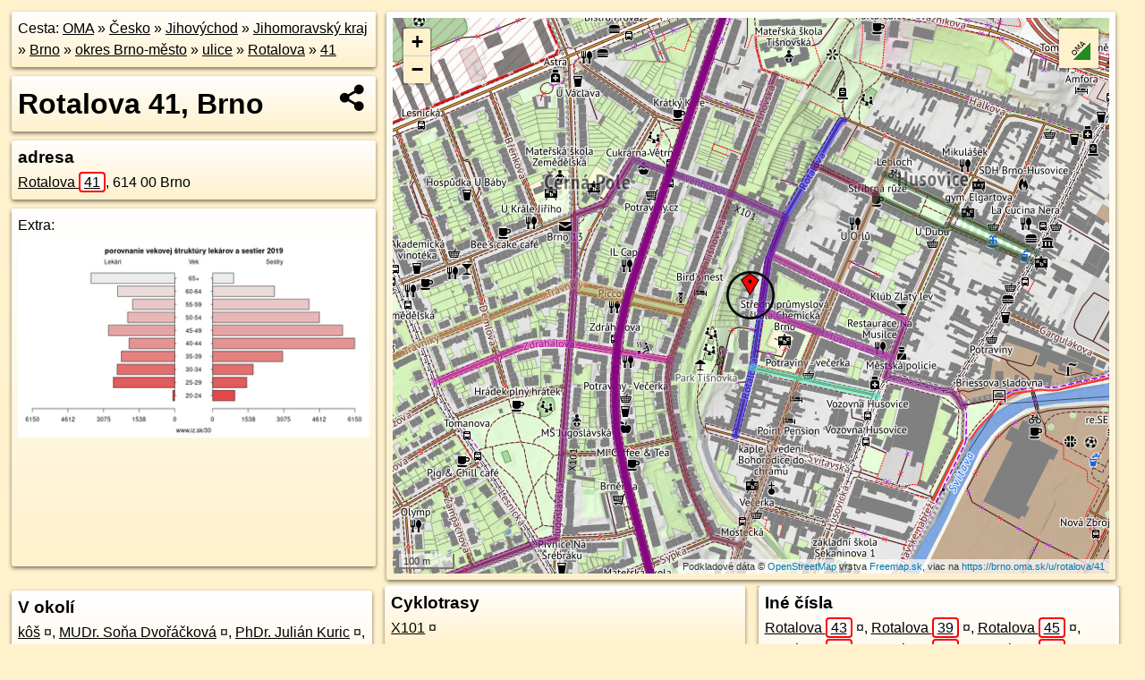

--- FILE ---
content_type: text/html; charset=UTF-8
request_url: https://brno.oma.sk/u/rotalova/41
body_size: 7786
content:
<!DOCTYPE html>
<html lang="sk" dir="ltr">
<head>
	<title>Rotalova 41, Brno - oma.sk</title>
	<meta http-equiv="Content-Type" content="text/html; charset=utf-8">
	<meta name="keywords" content="Rotalova 41, Brno brno, u, rotalova, turistické trasy, cyklotrasy, pohoria Slovenska, cykloatlas, cyklistické trasy, cykloportál, turisticka mapa, oma.sk">
	<meta name="description" content="Rotalova 41, Brno. na OMA.sk, portál o trasách a regiónoch SR.">
	<meta property="og:description" content="Rotalova 41, Brno. na OMA.sk."><meta name="apple-mobile-web-app-title" content="Rotalova 41, Brno - oma.sk"><link rel="canonical" href="https://brno.oma.sk/u/rotalova/41"><meta property="og:url" content="https://brno.oma.sk/u/rotalova/41"><meta property="og:locale" content="sk_SK">
	<meta name="audience" content="All"><link rel="preconnect" href="https://data.oma.sk"><meta name="robots" content="INDEX,FOLLOW"><meta name="revisit-after" content="7 days"><meta name="author" content="OMA.sk"><meta name="rating" content="Safe for Kids">
	<meta name="theme-color" content="#FFF1CC">
	<meta property="og:image" content="https://data.oma.sk/img/bod/brno.oma.sk-u-rotalova-41.jpg"><meta property="twitter:image" content="https://data.oma.sk/img/bod/brno.oma.sk-u-rotalova-41.jpg"><meta property="twitter:card" content="summary_large_image">
	<meta property='og:title' content='Rotalova 41, Brno'>
	<link rel='manifest' href='https://brno.oma.sk/manifest.json'>
	<meta name="viewport" content="width=device-width, initial-scale=1.0, maximum-scale=1, minimum-scale=1, user-scalable=no">
	<style>.box{box-sizing:border-box;height:auto;overflow:hidden;cursor:default;margin:5px;margin-bottom:10px;vertical-align:top;box-shadow:0 2px 4px rgba(0,0,0,0.55);border-radius:3px;padding:7px;position:relative;background:linear-gradient(#fff,#fff1cc);display:block;justify-self:start;grid-template-rows:1fr auto;break-inside:avoid;width:99%}div.expander{max-height:250px;overflow:hidden}div.fixedh{height:333px}.smallprint{font-size:.8em;line-height:120%}#popiselementu,#informacie{min-height:167px;height:400px}#zoznam,.minhei{min-height:167px}#navigacia{overflow:hidden;height:200px}body>.box{float:left}h2,h1{margin-top:.1em;margin-bottom:.2em;line-height:150%;text-decoration:none;min-height:48px}h2 a{text-decoration:none}h3,h4{margin:0;margin-bottom:4px;text-decoration:none}p{margin:0}a,a:hover{color:#000}.box img.foto{padding-left:1%;padding-bottom:1%;width:48%;height:105px;object-fit:none;object-position:center}img{border-style:none;max-width:100%}.erb{width:31%;float:right;margin:1%}.poiz{min-width:50px;height:38px;margin:1px;background-repeat:no-repeat;display:inline-block}.shareicon{background-image:url('https://data.oma.sk/img/share.png');background-size:contain;background-repeat:no-repeat;display:inline-block;min-width:32px;padding-left:3px;height:32px;margin:1px 1px 1px 1px;float:right}body{background-color:#fff1cc;height:98%;width:98%;max-width:2100px;min-width:98%;font-family:Tahoma,Geneva,sans-serif;line-height:150%;color:#000}html{height:100%;width:99%}.atlasimg h3{position:absolute;top:90px;left:20px;background-color:white;padding:2px 5px 2px 5px;z-index:3}.erb .stvorec{position:relative;display:block;padding-bottom:100%}.atlasimg a{position:relative;display:block;padding-bottom:53%}.atlasimg img,.stvorec img{position:absolute;top:0;left:0;width:100%;height:auto}div.smallmap,.poimap{width:100%;height:100%}.mapafull #omask{height:100%}@media all and (max-width:840px){body,.smallprint ul{line-height:230%}a.poiz{margin:5px}}@media all and (max-width:500px){.mapafull{width:89%;height:70%}.nemapafull,.fullw{width:89%}.atlasimg{height:100px;overflow:hidden}.atlasimg h3{top:70px;left:20px}}@media all and (min-width:501px) and (max-width:840px){.mapafull{width:92%;height:70%}.nemapafull,.fullw{width:92%}.atlasimg h3{top:75px;left:20px}.atlasimg{height:120px;overflow:hidden}}@media all and (min-width:840px) and (max-width:1000px){.nemapafull{width:30%}.mapafull{width:61%}}@media all and (min-width:1001px) and (max-width:1400px){.nemapafull{width:23%}.mapafull{width:73%}}@media all and (min-width:1401px) and (max-width:1850px){.nemapafull{width:18%}.mapafull{width:77%}}@media all and (min-width:1851px){.nemapafull{width:15%}.mapafull{width:81%}}@media all and (min-width:840px){.fullw{width:98%}.mapafull{height:95%}}.brickcontent{column-gap:10px;margin-top:5px;margin-bottom:10px}@media all and (max-width:1000px){.rightmap,.leftbox{width:100%}.rightmap{height:500px}}@media all and (min-width:1001px){.topbox{display:grid;width:100%;gap:7px;padding-bottom:7px}.rightmap{height:100%}}@media all and (max-width:500px){.brickcontent{column-count:1}}@media all and (min-width:501px) and (max-width:1000px){.brickcontent,.leftbox{column-count:2}.topbox{grid-template-columns:1fr 1fr}.leftbox .biggerbox{column-span:all}}@media all and (min-width:1401px){.leftbox{column-count:2}.leftbox .biggerbox{column-span:all}}@media all and (min-width:1001px) and (max-width:1400px){.brickcontent{column-count:3}.topbox{grid-template-columns:1fr 2fr}}@media all and (min-width:1401px) and (max-width:1850px){.brickcontent{column-count:4}.topbox{grid-template-columns:2fr 2fr}}@media all and (min-width:1851px){.brickcontent{column-count:5}.topbox{grid-template-columns:2fr 3fr}}h3.expand{width:100%}span.right{font-weight:bold;font-size:1.2em;text-align:right;position:absolute;right:5px}.headerclickable{cursor:pointer}#tooltip{min-height:2.7em}span.r2{min-height:2em}.bottom{position:absolute;bottom:0;height:auto;background:white}.blue{background:#8acde3;opacity:.9;font-size:18px;font-weight:bold}ul,ol{margin-top:0;margin-bottom:0;padding-left:20px}ol{padding-left:3em}ul{list-style-type:circle}img.foto-bigger,img.pocasie-img{width:100%}.twtr-tweet-text{font-size:125%}div.box>form>input.search,div.box>input.search,#redir{width:98%;margin:4px;padding:4px;border:#000 1px solid;border-radius:3px;padding-right:0;padding-left:0;margin-top:4px;margin-bottom:4px;background-color:#fff1cc;color:#000;font-weight:bold}#navigacia path{fill:#fff1cc;stroke:#000;stroke-width:2px}#navigacia path:hover{fill:#fff}tr:nth-child(even){background:#fff1cc}tr:nth-child(odd){background:#fff}iframe{scrolling:no;frameborder:0;border:0;overflow:hidden;width:100%;height:400px}a,button{touch-action:manipulation}</style>
	<link rel="apple-touch-icon" type="image/png" href="https://data.oma.sk/img/t/180/erby/erb-brno.oma.sk.png" sizes="180x180">
	<link rel="icon" type="image/png" href="https://data.oma.sk/img/t/96/erby/erb-brno.oma.sk.png" sizes="96x96"><link rel="icon" type="image/png" href="https://data.oma.sk/img/t/192/erby/erb-brno.oma.sk.png" sizes="192x192"><link rel="icon" type="image/png" href="https://data.oma.sk/img/t/512/erby/erb-brno.oma.sk.png" sizes="512x512">
	<meta name="msapplication-TileImage" content="https://data.oma.sk/img/t/144/erby/erb-brno.oma.sk.png"><link rel="shortcut icon" href="https://brno.oma.sk/favicon.ico"><link rel="icon" type="image/svg+xml" href="https://data.oma.sk/img/t/512/erby/erb-brno.oma.sk.svg">
	<meta name="msapplication-config" content="https://brno.oma.sk/browserconfig.xml"><meta name="msapplication-TileColor" content="#FFF1CC">
	<meta property="article:author" content="https://www.facebook.com/wwwOMAsk/"><meta name="twitter:site" content="@wwwOMAsk">
</head>
<body>
<div class='topbox'>
 <div class='leftbox'>
<p class='box biggerbox'>Cesta: <a href='https://www.oma.sk'>OMA</a> &raquo; <a href="https://cesko.oma.sk/" title="sr Česko">Česko</a> &raquo; <a href="https://jihovychod.oma.sk/" title="nuts2 Jihovýchod">Jihovýchod</a> &raquo; <a href="https://jihomravsky-kraj.oma.sk/" title="kraj Jihomoravský kraj">Jihomoravský kraj</a> &raquo; <a href="https://brno.oma.sk/" title="obec Brno">Brno</a> &raquo; <a href="https://okres-brno-mesto.oma.sk/" title="okres okres Brno-město">okres Brno-město</a> &raquo; <a href='https://brno.oma.sk/u'>ulice</a> &raquo; <a href='https://brno.oma.sk/u/rotalova'>Rotalova</a> &raquo; <a href='https://brno.oma.sk/u/rotalova/41'>41</a></p>
<h1 class='box biggerbox'>Rotalova 41, Brno</h1>
 <div class='box'><h3>adresa</h3><div class="adr"><a class="street-address" href="https://brno.oma.sk/u/rotalova/41">Rotalova <span class="popisne">41</span></a>, <span class="postal-code">614 00</span> <span class="locality">Brno</span></div></div>
<div class='box' id='popiselementu'><span class='lazy' data-loader='ajax' data-src='/js/rek.php?lon=16.6269789&lat=49.2103924'></span></div></div>
<div class='box rightmap'><div class='poimap smallmap' lat='49.2103924' lon='16.6269789' id='omask' data-lat='49.2103924' data-lon='16.6269789' data-layer='OSM'></div></div>
</div><div class='brickcontent'>
<div class='box markers'><h3>V okolí</h3><a href="https://poi.oma.sk/n10548313909" id="n10548313909a" data-lon="16.6275712" data-lat="49.2100497" title=" vzdialené 58&nbsp;m, smer východo-juhovýchodne 120&deg;">kôš</a> <span class='clickable' title=' vzdialené 58&nbsp;m, smer východo-juhovýchodne 120&deg;'> &curren;</span>, <a href="https://poi.oma.sk/n11865711919" id="n11865711919a" data-lon="16.6275303" data-lat="49.2108042" title=" vzdialené 61&nbsp;m, smer severovýchodne 53&deg;" data-ikona="zubar">MUDr. Soňa Dvořáčková</a> <span class='clickable' title=' vzdialené 61&nbsp;m, smer severovýchodne 53&deg;'> &curren;</span>, <a href="https://poi.oma.sk/n11865711918" id="n11865711918a" data-lon="16.6275354" data-lat="49.2108226" title=" vzdialené 63&nbsp;m, smer severovýchodne 52&deg;">PhDr. Julián Kuric</a> <span class='clickable' title=' vzdialené 63&nbsp;m, smer severovýchodne 52&deg;'> &curren;</span>, <a href="https://poi.oma.sk/w50435740" id="w50435740a" data-lon="16.627594344493914" data-lat="49.21080681666856" title=" vzdialené 64&nbsp;m, smer severovýchodne 56&deg;" data-ikona="poliklinika">Zdravotní středisko</a> <span class='clickable' title=' vzdialené 64&nbsp;m, smer severovýchodne 56&deg;'> &curren;</span>, <a href="https://poi.oma.sk/n11865711917" id="n11865711917a" data-lon="16.6275391" data-lat="49.2108408" title=" vzdialené 64&nbsp;m, smer severovýchodne 51&deg;">Zlehka</a> <span class='clickable' title=' vzdialené 64&nbsp;m, smer severovýchodne 51&deg;'> &curren;</span>, <a href="https://poi.oma.sk/n11865711916" id="n11865711916a" data-lon="16.6275421" data-lat="49.2108568" title=" vzdialené 66&nbsp;m, smer severovýchodne 50&deg;">Zdravotní středisko</a> <span class='clickable' title=' vzdialené 66&nbsp;m, smer severovýchodne 50&deg;'> &curren;</span>, <a href="https://poi.oma.sk/n10150952159" id="n10150952159a" data-lon="16.6257635" data-lat="49.2104619" title=" vzdialené 89&nbsp;m, smer západne 273&deg;" data-ikona="penzion">Bird's nest</a> <span class='clickable' title=' vzdialené 89&nbsp;m, smer západne 273&deg;'> &curren;</span>, <a href="https://poi.oma.sk/w836187934" id="w836187934a" data-lon="16.627718233880298" data-lat="49.20960713515405" title=" vzdialené 103&nbsp;m, smer juhovýchodne 137&deg;" data-ikona="zakladna-skola">Střední průmyslová škola Chemická Brno</a> <span class='clickable' title=' vzdialené 103&nbsp;m, smer juhovýchodne 137&deg;'> &curren;</span>, <a href="https://poi.oma.sk/w1428669958" id="w1428669958a" data-lon="16.626029657648996" data-lat="49.20967227085209" title=" vzdialené 106&nbsp;m, smer juhozápadne 233&deg;" data-ikona="detske-ihrisko">detské ihrisko</a> <span class='clickable' title=' vzdialené 106&nbsp;m, smer juhozápadne 233&deg;'> &curren;</span>, <a href="https://poi.oma.sk/w49677432" id="w49677432a" data-lon="16.6252963065362" data-lat="49.21033653153982" title=" vzdialené 123&nbsp;m, smer západne 268&deg;">Kristkův dům</a> <span class='clickable' title=' vzdialené 123&nbsp;m, smer západne 268&deg;'> &curren;</span>, <a href="https://poi.oma.sk/w1428669957" id="w1428669957a" data-lon="16.62598487083971" data-lat="49.20944749355427" title=" vzdialené 128&nbsp;m, smer juhozápadne 226&deg;" data-ikona="detske-ihrisko">detské ihrisko</a> <span class='clickable' title=' vzdialené 128&nbsp;m, smer juhozápadne 226&deg;'> &curren;</span>, <a href="https://poi.oma.sk/n7091334788" id="n7091334788a" data-lon="16.6258862" data-lat="49.2092711" title=" vzdialené 148&nbsp;m, smer juhozápadne 224&deg;" data-ikona="ihrisko">boules</a> <span class='clickable' title=' vzdialené 148&nbsp;m, smer juhozápadne 224&deg;'> &curren;</span>, <a href="https://poi.oma.sk/w956605983" id="w956605983a" data-lon="16.62576090183174" data-lat="49.20929771820973" title=" vzdialené 151&nbsp;m, smer juhozápadne 228&deg;">prístrešok, altánok</a> <span class='clickable' title=' vzdialené 151&nbsp;m, smer juhozápadne 228&deg;'> &curren;</span>, <a href="https://poi.oma.sk/w445213157" id="w445213157a" data-lon="16.625920808939732" data-lat="49.209213437248096" title=" vzdialené 152&nbsp;m, smer juhozápadne 222&deg;" data-ikona="park">Park Tišnovka</a> <span class='clickable' title=' vzdialené 152&nbsp;m, smer juhozápadne 222&deg;'> &curren;</span>, <a href="https://poi.oma.sk/n7091334790" id="n7091334790a" data-lon="16.6257997" data-lat="49.2091196" title=" vzdialené 166&nbsp;m, smer juhozápadne 223&deg;" data-ikona="ohnisko">ohnisko</a> <span class='clickable' title=' vzdialené 166&nbsp;m, smer juhozápadne 223&deg;'> &curren;</span>, <a href="https://poi.oma.sk/n5860415667" id="n5860415667a" data-lon="16.6283466" data-lat="49.2091459" title=" vzdialené 171&nbsp;m, smer juhovýchodne 132&deg;" data-ikona="barierove">Potraviny - večerka</a> <span class='clickable' title=' vzdialené 171&nbsp;m, smer juhovýchodne 132&deg;'> &curren;</span>, <a href="https://poi.oma.sk/n7293773185" id="n7293773185a" data-lon="16.6278076" data-lat="49.2088364" title=" vzdialené 183&nbsp;m, smer juho-juhovýchodne 152&deg;">Mudr. Zuzana Trávníčková</a> <span class='clickable' title=' vzdialené 183&nbsp;m, smer juho-juhovýchodne 152&deg;'> &curren;</span>, <a href="https://poi.oma.sk/n3101676449" id="n3101676449a" data-lon="16.628072" data-lat="49.2087931" title=" vzdialené 195&nbsp;m, smer juhovýchodne 146&deg;" data-ikona="barierove">Penzion Derivia</a> <span class='clickable' title=' vzdialené 195&nbsp;m, smer juhovýchodne 146&deg;'> &curren;</span>, <a href="https://poi.oma.sk/n4013495027" id="n4013495027a" data-lon="16.6294884" data-lat="49.211512" title=" vzdialené 221&nbsp;m, smer východo-severovýchodne 66&deg;" data-ikona="restauracia">U Orlů</a> <span class='clickable' title=' vzdialené 221&nbsp;m, smer východo-severovýchodne 66&deg;'> &curren;</span>, <a href="https://poi.oma.sk/n3101685377" id="n3101685377a" data-lon="16.6278858" data-lat="49.208461" title=" vzdialené 225&nbsp;m, smer juho-juhovýchodne 155&deg;" data-ikona="penzion">Point Pension</a> <span class='clickable' title=' vzdialené 225&nbsp;m, smer juho-juhovýchodne 155&deg;'> &curren;</span></div>
<div class='box ulice'><h3>Ulice v okolí</h3><a href="https://brno.oma.sk/u/zdrahalova" id="8406105" data-lon="16.6250379" data-lat="49.2093727" data-color="" title=" vzdialené 224&nbsp;m, smer severne 0&deg;">Zdráhalova</a> <span class='clickable' title=' vzdialené 224&nbsp;m, smer severne 0&deg;'> &curren;</span>, <a href="https://brno.oma.sk/u/musilova" id="27070252" data-lon="16.6272136" data-lat="49.2101581" data-color="" title=" vzdialené 71&nbsp;m, smer severne 0&deg;">Musilova</a> <span class='clickable' title=' vzdialené 71&nbsp;m, smer severne 0&deg;'> &curren;</span>, <a href="https://brno.oma.sk/u/venhudova" id="8463269" data-lon="16.62746371747" data-lat="49.211701072257" data-color="" title=" vzdialené 99&nbsp;m, smer severne 0&deg;">Venhudova</a> <span class='clickable' title=' vzdialené 99&nbsp;m, smer severne 0&deg;'> &curren;</span>, <a href="https://brno.oma.sk/u/namesti-republiky" id="8463263" data-lon="16.6299699" data-lat="49.211966" data-color="" title=" vzdialené 240&nbsp;m, smer severne 0&deg;">náměstí Republiky</a> <span class='clickable' title=' vzdialené 240&nbsp;m, smer severne 0&deg;'> &curren;</span>, <a href="https://brno.oma.sk/u/jilemnickeho" id="27443158" data-lon="16.6270151" data-lat="49.2092555" data-color="" title=" vzdialené 172&nbsp;m, smer severne 0&deg;">Jilemnického</a> <span class='clickable' title=' vzdialené 172&nbsp;m, smer severne 0&deg;'> &curren;</span>, <a href="https://brno.oma.sk/u/lieberzeitova" id="8463267" data-lon="16.627443" data-lat="49.2110299" data-color="" title=" vzdialené 31&nbsp;m, smer severne 0&deg;">Lieberzeitova</a> <span class='clickable' title=' vzdialené 31&nbsp;m, smer severne 0&deg;'> &curren;</span>, <a href="https://brno.oma.sk/u/vranovska" id="8324885" data-lon="16.628618248877" data-lat="49.209887910616" data-color="" title=" vzdialené 135&nbsp;m, smer severne 0&deg;">Vranovská</a> <span class='clickable' title=' vzdialené 135&nbsp;m, smer severne 0&deg;'> &curren;</span>, <a href="https://brno.oma.sk/u/merhautova" id="4066234" data-lon="16.624888555931" data-lat="49.21203122522" data-color="" title=" vzdialené 204&nbsp;m, smer severne 0&deg;">Merhautova</a> <span class='clickable' title=' vzdialené 204&nbsp;m, smer severne 0&deg;'> &curren;</span>, <a href="https://brno.oma.sk/u/trebizskeho" id="27443157" data-lon="16.6285195" data-lat="49.2124192" data-color="" title=" vzdialené 204&nbsp;m, smer severne 0&deg;">Třebízského</a> <span class='clickable' title=' vzdialené 204&nbsp;m, smer severne 0&deg;'> &curren;</span>, <a href="https://brno.oma.sk/u/travniky" id="4341590" data-lon="16.6254865" data-lat="49.2101884" data-color="" title=" vzdialené 142&nbsp;m, smer severne 0&deg;">Trávníky</a> <span class='clickable' title=' vzdialené 142&nbsp;m, smer severne 0&deg;'> &curren;</span>, <a href="https://brno.oma.sk/u/tisnovska" id="25769391" data-lon="16.626179914634" data-lat="49.211389105448" data-color="" title=" vzdialené 93&nbsp;m, smer severne 0&deg;">Tišnovská</a> <span class='clickable' title=' vzdialené 93&nbsp;m, smer severne 0&deg;'> &curren;</span>, <a href="https://brno.oma.sk/u/rotalova" id="27403703" data-lon="16.627357270791" data-lat="49.210762623066" data-color="" title=" vzdialené 12&nbsp;m, smer severne 0&deg;">Rotalova</a> <span class='clickable' title=' vzdialené 12&nbsp;m, smer severne 0&deg;'> &curren;</span></div>
<div class='box trasy'><h3>Cyklotrasy</h3><a href="https://cyklotrasa.oma.sk/-389967" id="-389967" data-lon="16.627357270791" data-lat="49.210762623066" data-color="" title=" vzdialené 12&nbsp;m, smer severne 0&deg;">X101</a> <span class='clickable' title=' vzdialené 12&nbsp;m, smer severne 0&deg;'> &curren;</span></div>
<div class='box trasy'><h3>Doprava</h3><a href="https://mhd.oma.sk/-5329928" id="-5329928" data-lon="16.624879922947" data-lat="49.21206306252" data-color="" title=" vzdialené 206&nbsp;m, smer severne 0&deg;">Tram 5: Štefánikova čtvrť ⇒ Ústřední hřbitov - smyčka</a> <span class='clickable' title=' vzdialené 206&nbsp;m, smer severne 0&deg;'> &curren;</span>, <a href="https://mhd.oma.sk/-9197778" id="-9197778" data-lon="16.624905179237" data-lat="49.212011203295" data-color="" title=" vzdialené 202&nbsp;m, smer severne 0&deg;">Tram 5: Ústřední hřbitov - smyčka ⇒ Štefánikova čtvrť</a> <span class='clickable' title=' vzdialené 202&nbsp;m, smer severne 0&deg;'> &curren;</span>, <a href="https://mhd.oma.sk/-14091164" id="-14091164" data-lon="16.624888555931" data-lat="49.212031225221" data-color="" title=" vzdialené 204&nbsp;m, smer severne 0&deg;">N92: Halasovo náměstí ⇒ Černého</a> <span class='clickable' title=' vzdialené 204&nbsp;m, smer severne 0&deg;'> &curren;</span>, <a href="https://mhd.oma.sk/-3643012" id="-3643012" data-lon="16.624888555931" data-lat="49.212031225221" data-color="" title=" vzdialené 204&nbsp;m, smer severne 0&deg;">N92: Černého ⇒ Halasovo náměstí</a> <span class='clickable' title=' vzdialené 204&nbsp;m, smer severne 0&deg;'> &curren;</span></div>
<div class='box markers'><h3>Zastávky v okolí</h3><a href="https://poi.oma.sk/n3421520982" id="n3421520982a4" data-lon="16.625033" data-lat="49.2121503" title=" vzdialené 242&nbsp;m, smer severozápadna 312&deg;" data-ikona="zastavka">Venhudova</a> <span class='clickable' title=' vzdialené 242&nbsp;m, smer severozápadna 312&deg;'> &curren;</span>, <a href="https://poi.oma.sk/n3421520983" id="n3421520983a4" data-lon="16.6249825" data-lat="49.2121577" title=" vzdialené 244&nbsp;m, smer severozápadna 311&deg;" data-ikona="zastavka-elektricky">Venhudova</a> <span class='clickable' title=' vzdialené 244&nbsp;m, smer severozápadna 311&deg;'> &curren;</span>, <a href="https://poi.oma.sk/n3421520990" id="n3421520990a4" data-lon="16.6237762" data-lat="49.2097031" title=" vzdialené 246&nbsp;m, smer západo-juhozápadne 258&deg;" data-ikona="zastavka-elektricky">Zdráhalova</a> <span class='clickable' title=' vzdialené 246&nbsp;m, smer západo-juhozápadne 258&deg;'> &curren;</span>, <a href="https://poi.oma.sk/n3421520991" id="n3421520991a4" data-lon="16.623716" data-lat="49.2097035" title=" vzdialené 250&nbsp;m, smer západo-juhozápadne 258&deg;" data-ikona="zastavka">Zdráhalova</a> <span class='clickable' title=' vzdialené 250&nbsp;m, smer západo-juhozápadne 258&deg;'> &curren;</span>, <a href="https://poi.oma.sk/n3421520988" id="n3421520988a4" data-lon="16.6238196" data-lat="49.2092351" title=" vzdialené 264&nbsp;m, smer západo-juhozápadne 250&deg;" data-ikona="zastavka">Zdráhalova</a> <span class='clickable' title=' vzdialené 264&nbsp;m, smer západo-juhozápadne 250&deg;'> &curren;</span>, <a href="https://poi.oma.sk/n3421520985" id="n3421520985a4" data-lon="16.6250762" data-lat="49.2124346" title=" vzdialené 266&nbsp;m, smer severozápadna 317&deg;" data-ikona="zastavka-elektricky">Venhudova</a> <span class='clickable' title=' vzdialené 266&nbsp;m, smer severozápadna 317&deg;'> &curren;</span>, <a href="https://poi.oma.sk/n3421520987" id="n3421520987a4" data-lon="16.6237606" data-lat="49.2092466" title=" vzdialené 267&nbsp;m, smer západo-juhozápadne 250&deg;" data-ikona="zastavka-elektricky">Zdráhalova</a> <span class='clickable' title=' vzdialené 267&nbsp;m, smer západo-juhozápadne 250&deg;'> &curren;</span>, <a href="https://poi.oma.sk/n3421520986" id="n3421520986a4" data-lon="16.6250492" data-lat="49.2124517" title=" vzdialené 269&nbsp;m, smer severozápadna 317&deg;" data-ikona="zastavka">Venhudova</a> <span class='clickable' title=' vzdialené 269&nbsp;m, smer severozápadna 317&deg;'> &curren;</span>, <a href="https://poi.oma.sk/n3436725350" id="n3436725350a4" data-lon="16.6297715" data-lat="49.208501" title=" vzdialené 293&nbsp;m, smer juhovýchodne 124&deg;" data-ikona="zastavka">Vozovna Husovice</a> <span class='clickable' title=' vzdialené 293&nbsp;m, smer juhovýchodne 124&deg;'> &curren;</span>, <a href="https://poi.oma.sk/n3436725349" id="n3436725349a4" data-lon="16.6298161" data-lat="49.2084913" title=" vzdialené 296&nbsp;m, smer juhovýchodne 124&deg;" data-ikona="zastavka-elektricky">Vozovna Husovice</a> <span class='clickable' title=' vzdialené 296&nbsp;m, smer juhovýchodne 124&deg;'> &curren;</span>, <a href="https://poi.oma.sk/n3436725346" id="n3436725346a4" data-lon="16.6296504" data-lat="49.2081116" title=" vzdialené 320&nbsp;m, smer juhovýchodne 130&deg;" data-ikona="zastavka-elektricky">Vozovna Husovice</a> <span class='clickable' title=' vzdialené 320&nbsp;m, smer juhovýchodne 130&deg;'> &curren;</span>, <a href="https://poi.oma.sk/n3436725345" id="n3436725345a4" data-lon="16.6297358" data-lat="49.2080952" title=" vzdialené 325&nbsp;m, smer juhovýchodne 130&deg;" data-ikona="zastavka">Vozovna Husovice</a> <span class='clickable' title=' vzdialené 325&nbsp;m, smer juhovýchodne 130&deg;'> &curren;</span>, <a href="https://poi.oma.sk/n3436725337" id="n3436725337a4" data-lon="16.6278295" data-lat="49.2070248" title=" vzdialené 380&nbsp;m, smer juho-juhovýchodne 166&deg;" data-ikona="zastavka-elektricky">Mostecká</a> <span class='clickable' title=' vzdialené 380&nbsp;m, smer juho-juhovýchodne 166&deg;'> &curren;</span>, <a href="https://poi.oma.sk/n3436725336" id="n3436725336a4" data-lon="16.6268609" data-lat="49.2068452" title=" vzdialené 395&nbsp;m, smer južne 182&deg;" data-ikona="zastavka">Mostecká</a> <span class='clickable' title=' vzdialené 395&nbsp;m, smer južne 182&deg;'> &curren;</span>, <a href="https://poi.oma.sk/n3436725335" id="n3436725335a4" data-lon="16.6268857" data-lat="49.2068442" title=" vzdialené 395&nbsp;m, smer južne 182&deg;" data-ikona="zastavka-elektricky">Mostecká</a> <span class='clickable' title=' vzdialené 395&nbsp;m, smer južne 182&deg;'> &curren;</span>, <a href="https://poi.oma.sk/n3436725341" id="n3436725341a4" data-lon="16.6334727" data-lat="49.2105942" title=" vzdialené 474&nbsp;m, smer východne 88&deg;" data-ikona="zastavka-elektricky">Náměstí Republiky</a> <span class='clickable' title=' vzdialené 474&nbsp;m, smer východne 88&deg;'> &curren;</span>, <a href="https://poi.oma.sk/n3436725340" id="n3436725340a4" data-lon="16.633551" data-lat="49.2106093" title=" vzdialené 479&nbsp;m, smer východne 88&deg;" data-ikona="zastavka">Náměstí Republiky</a> <span class='clickable' title=' vzdialené 479&nbsp;m, smer východne 88&deg;'> &curren;</span>, <a href="https://poi.oma.sk/n3930925597" id="n3930925597a4" data-lon="16.6275184" data-lat="49.214812" title=" vzdialené 493&nbsp;m, smer severne 7&deg;" data-ikona="zastavka">Merhautova</a> <span class='clickable' title=' vzdialené 493&nbsp;m, smer severne 7&deg;'> &curren;</span>, <a href="https://poi.oma.sk/n418372846" id="n418372846a4" data-lon="16.6240551" data-lat="49.2144556" title=" vzdialené 500&nbsp;m, smer severozápadna 324&deg;" data-ikona="zastavka">Provazníkova</a> <span class='clickable' title=' vzdialené 500&nbsp;m, smer severozápadna 324&deg;'> &curren;</span>, <a href="https://poi.oma.sk/n3930925600" id="n3930925600a4" data-lon="16.6276528" data-lat="49.2150083" title=" vzdialené 516&nbsp;m, smer severne 8&deg;" data-ikona="zastavka">Merhautova</a> <span class='clickable' title=' vzdialené 516&nbsp;m, smer severne 8&deg;'> &curren;</span></div>
<div class='box markers'><h3>Iné čísla</h3><a href="https://brno.oma.sk/u/rotalova/43" id="296627665a5" data-lon="16.6270043" data-lat="49.2104709" title=" vzdialené 9&nbsp;m">Rotalova <span class="popisne">43</span></a> <span class='clickable' title=' vzdialené 9&nbsp;m'> &curren;</span>, <a href="https://brno.oma.sk/u/rotalova/39" id="296651150a5" data-lon="16.6269601" data-lat="49.2102824" title=" vzdialené 12&nbsp;m, smer južne 190&deg;">Rotalova <span class="popisne">39</span></a> <span class='clickable' title=' vzdialené 12&nbsp;m, smer južne 190&deg;'> &curren;</span>, <a href="https://brno.oma.sk/u/rotalova/45" id="296594032a5" data-lon="16.6270184" data-lat="49.2105418" title=" vzdialené 17&nbsp;m, smer sever-severovýchodne 15&deg;">Rotalova <span class="popisne">45</span></a> <span class='clickable' title=' vzdialené 17&nbsp;m, smer sever-severovýchodne 15&deg;'> &curren;</span>, <a href="https://brno.oma.sk/u/rotalova/47" id="296452069a5" data-lon="16.6270411" data-lat="49.2106142" title=" vzdialené 25&nbsp;m, smer sever-severovýchodne 16&deg;">Rotalova <span class="popisne">47</span></a> <span class='clickable' title=' vzdialené 25&nbsp;m, smer sever-severovýchodne 16&deg;'> &curren;</span>, <a href="https://brno.oma.sk/u/rotalova/35" id="296539782a5" data-lon="16.6269275" data-lat="49.2101568" title=" vzdialené 26&nbsp;m, smer juho-juhozápadne 192&deg;">Rotalova <span class="popisne">35</span></a> <span class='clickable' title=' vzdialené 26&nbsp;m, smer juho-juhozápadne 192&deg;'> &curren;</span>, <a href="https://brno.oma.sk/u/rotalova/49" id="296534767a5" data-lon="16.6270794" data-lat="49.2106694" title=" vzdialené 32&nbsp;m, smer sever-severovýchodne 20&deg;">Rotalova <span class="popisne">49</span></a> <span class='clickable' title=' vzdialené 32&nbsp;m, smer sever-severovýchodne 20&deg;'> &curren;</span>, <a href="https://brno.oma.sk/u/rotalova/26" id="296507702a5" data-lon="16.6274404" data-lat="49.2103739" title=" vzdialené 34&nbsp;m, smer východne 92&deg;">Rotalova <span class="popisne">26</span></a> <span class='clickable' title=' vzdialené 34&nbsp;m, smer východne 92&deg;'> &curren;</span>, <a href="https://brno.oma.sk/u/rotalova/28" id="296582289a5" data-lon="16.6274542" data-lat="49.2104259" title=" vzdialené 35&nbsp;m, smer východne 86&deg;">Rotalova <span class="popisne">28</span></a> <span class='clickable' title=' vzdialené 35&nbsp;m, smer východne 86&deg;'> &curren;</span>, <a href="https://brno.oma.sk/u/rotalova/24" id="296673146a5" data-lon="16.627449" data-lat="49.210312" title=" vzdialené 35&nbsp;m, smer východne 100&deg;">Rotalova <span class="popisne">24</span></a> <span class='clickable' title=' vzdialené 35&nbsp;m, smer východne 100&deg;'> &curren;</span>, <a href="https://brno.oma.sk/u/rotalova/33" id="296592866a5" data-lon="16.6269048" data-lat="49.2100764" title=" vzdialené 36&nbsp;m, smer juho-juhozápadne 193&deg;">Rotalova <span class="popisne">33</span></a> <span class='clickable' title=' vzdialené 36&nbsp;m, smer juho-juhozápadne 193&deg;'> &curren;</span>, <a href="https://brno.oma.sk/u/rotalova/30" id="296589212a5" data-lon="16.627465" data-lat="49.2104789" title=" vzdialené 37&nbsp;m, smer východne 80&deg;">Rotalova <span class="popisne">30</span></a> <span class='clickable' title=' vzdialené 37&nbsp;m, smer východne 80&deg;'> &curren;</span>, <a href="https://brno.oma.sk/u/rotalova/32" id="296582497a5" data-lon="16.6274762" data-lat="49.2105241" title=" vzdialené 39&nbsp;m, smer východo-severovýchodne 75&deg;">Rotalova <span class="popisne">32</span></a> <span class='clickable' title=' vzdialené 39&nbsp;m, smer východo-severovýchodne 75&deg;'> &curren;</span>, <a href="https://brno.oma.sk/u/rotalova/51" id="296491365a5" data-lon="16.627109" data-lat="49.2107419" title=" vzdialené 40&nbsp;m, smer sever-severovýchodne 20&deg;">Rotalova <span class="popisne">51</span></a> <span class='clickable' title=' vzdialené 40&nbsp;m, smer sever-severovýchodne 20&deg;'> &curren;</span>, <a href="https://brno.oma.sk/u/musilova/30" id="296625351a5" data-lon="16.6274867" data-lat="49.210244" title=" vzdialené 41&nbsp;m, smer východo-juhovýchodne 106&deg;">Musilova <span class="popisne">30</span></a> <span class='clickable' title=' vzdialené 41&nbsp;m, smer východo-juhovýchodne 106&deg;'> &curren;</span>, <a href="https://brno.oma.sk/u/rotalova/34" id="296475598a5" data-lon="16.6275011" data-lat="49.2105741" title=" vzdialené 43&nbsp;m, smer východo-severovýchodne 71&deg;">Rotalova <span class="popisne">34</span></a> <span class='clickable' title=' vzdialené 43&nbsp;m, smer východo-severovýchodne 71&deg;'> &curren;</span>, <a href="https://brno.oma.sk/u/rotalova/31" id="296519579a5" data-lon="16.6268946" data-lat="49.210008" title=" vzdialené 43&nbsp;m, smer juho-juhozápadne 192&deg;">Rotalova <span class="popisne">31</span></a> <span class='clickable' title=' vzdialené 43&nbsp;m, smer juho-juhozápadne 192&deg;'> &curren;</span>, <a href="https://brno.oma.sk/u/musilova/28" id="296438764a5" data-lon="16.6275933" data-lat="49.2102229" title=" vzdialené 49&nbsp;m, smer východo-juhovýchodne 105&deg;">Musilova <span class="popisne">28</span></a> <span class='clickable' title=' vzdialené 49&nbsp;m, smer východo-juhovýchodne 105&deg;'> &curren;</span>, <a href="https://brno.oma.sk/u/rotalova/36" id="296592092a5" data-lon="16.6275219" data-lat="49.2106598" title=" vzdialené 49&nbsp;m, smer východo-severovýchodne 64&deg;">Rotalova <span class="popisne">36</span></a> <span class='clickable' title=' vzdialené 49&nbsp;m, smer východo-severovýchodne 64&deg;'> &curren;</span>, <a href="https://brno.oma.sk/u/rotalova/29" id="296482597a5" data-lon="16.6268708" data-lat="49.2099393" title=" vzdialené 51&nbsp;m, smer juho-juhozápadne 193&deg;">Rotalova <span class="popisne">29</span></a> <span class='clickable' title=' vzdialené 51&nbsp;m, smer juho-juhozápadne 193&deg;'> &curren;</span>, <a href="https://brno.oma.sk/u/rotalova/53" id="296576285a5" data-lon="16.627174" data-lat="49.210838" title=" vzdialené 52&nbsp;m, smer sever-severovýchodne 24&deg;">Rotalova <span class="popisne">53</span></a> <span class='clickable' title=' vzdialené 52&nbsp;m, smer sever-severovýchodne 24&deg;'> &curren;</span></div>
<div class='box'><h3>Nachádza sa v </h3><ul><li><a href="https://brno.oma.sk/">Brno</a></li></ul></div>
<div class='box smallprint'><h3>Viac o adrese</h3>Viac info: <a href='https://www.openstreetmap.org/edit?editor=id&amp;way=296546485'>aktualizovať mapu</a>, <a href='https://www.openstreetmap.org/edit?editor=remote&amp;way=296546485'>uprav v JOSM (pokročilé)</a>, <a  href='https://www.openstreetmap.org/browse/way/296546485' target='_BLANK' rel='nofollow'>296546485</a>, <div class='geo'><a href='https://www.freemap.sk/?map=15/49.2103924/16.6269789&layers=X&tool=route-planner&points=49.2103924/16.6269789,&transport=foot' title='choď na freemap.sk' target='_BLANK' rel='noopener'>Súradnice:</a> <span class='latitude' title='49.2103924'>49&deg;12'37"N</span>, <span class='longitude' title='16.6269789'>16&deg;37'37"E</span></div><a href='https://data.oma.sk/gpx/gpx-ref.php?osm_id=296546485&typ=cisla&format=gpx'>stiahni GPX</a>, cislo: 41, streetnumber: 545 41, ulica: Rotalova, ulica asci: rotalova, postcode: 614 00, city: Brno, oblast asci: brno, lon: 16.6269789, lat: 49.2103924, </div>
</div><div class='brickcontent'>
<div class='box atlasimg'><a href='https://brno.oma.sk/u/rotalova/41'><img src='https://data.oma.sk/img/bod/brno.oma.sk-u-rotalova-41.jpg' alt='Rotalova 41, Brno' loading='lazy' ></a></div>
<div class='box'><iframe class='lazy' title='facebook stránky' data-src='https://www.facebook.com/plugins/likebox.php?href=https://www.facebook.com/wwwOMAsk&amp;colorscheme=light&amp;show_faces=false&amp;stream=true&amp;header=false&amp;height=400&amp;scrolling=false&amp;border=0'></iframe></div>
<div class='box dbox smallprint'><h3>Viac o nás</h3><ul><li><a href='https://twitter.com/wwwOMAsk'>nájdete nás na twittri</a></li><li><a href='https://www.facebook.com/wwwOMAsk/'>alebo na faceboooku</a></li><li><a href='https://www.oma.sk/spravy/'>alebo aj v správach</a></li></ul></div>
<div class="box lazy minhei" data-loader="ajax" data-src="https://data.oma.sk/img/oma-hladaj.html"></div>
<div class='box dbox smallprint'><h3>Podpor projekt OMA:</h3><a href='https://brno.oma.sk/u/rotalova/41'><img class='erb' src='https://data.oma.sk/img/qr/brno.oma.sk/u/rotalova/41.png' alt='QR kód na túto stránku brno.oma.sk u rotalova 41' loading='lazy'></a><p>Spojte sa s nami <a href='https://www.facebook.com/wwwOMAsk/' title='OMA.sk facebook stránka'>na facebooku</a>, <a href='https://www.facebook.com/sharer.php?u=https://brno.oma.sk/u/rotalova/41&amp;t=Rotalova+41%2C+Brno' title='zdieľať na Facebook' rel='nofollow'>zdieľajte túto stránku na Facebooku</a>, <a href='https://twitter.com/home?status=Rotalova+41%2C+Brno%3A+https%3A%2F%2Fbrno.oma.sk%2Fu%2Frotalova%2F41' title='zdieľať na Twitter' rel='nofollow'>na Twittri</a>, alebo umiestnite odkaz na svoju stránku.</p><p>Ale hlavne doplňte dáta do Openstreetmap, články do wikipédie, ...</p> </div>
<div class='box smallprint'><h3>Zdroj dát</h3>Mapové údaje pochádzajú z <a href='https://www.openstreetmap.org/' rel='noopener'>www.OpenStreetMap.org</a>, databáza je prístupná pod licenciou <a href='https://www.openstreetmap.org/copyright' rel='noopener'>ODbL</a>. <a href='https://www.oma.sk/' title='OMA vie všetko'><img src='https://data.oma.sk/img/t/100/logo.png' data-retina='https://data.oma.sk/img/t/200/logo.png' alt='OMA logo' class='erb' loading='lazy'></a>Mapový podklad vytvára a aktualizuje <a href='https://www.freemap.sk/'>Freemap Slovakia (www.freemap.sk)</a>, šíriteľný pod licenciou CC-BY-SA. Fotky sme čerpali z galérie portálu freemap.sk, autori fotiek sú uvedení pri jednotlivých fotkách a sú šíriteľné pod licenciou CC a z wikipédie. Výškový profil trás čerpáme z <a href='https://www2.jpl.nasa.gov/srtm/'>SRTM</a>. Niečo vám chýba? <a href='https://wiki.openstreetmap.org/wiki/Sk:WikiProjekt_Slovensko' rel='noopener'>Pridajte to</a>. Sme radi, že tvoríte slobodnú wiki mapu sveta.</div>
<script src='https://data.oma.sk/img/oma-nomap2.js?v=4' defer></script>
</div></body></html>

--- FILE ---
content_type: application/javascript; charset=utf-8
request_url: https://data.oma.sk/api.php?osm_id=0,-5329928,-9197778,-14091164,-3643012&tabulka=trasy&format=oma&callback=jQuery36105503631502148467_1768732140093
body_size: 19298
content:
jQuery36105503631502148467_1768732140093([
{"type": "Feature",
 "properties": {"name":"N92: Halasovo náměstí ⇒ Černého","description":"<h2><a href='https://mhd.oma.sk/-14091164'>N92: Halasovo náměstí ⇒ Černého</a></h2>dĺžka 19&nbsp;km spravuje DPMB, číslo trasy n92,  <a href='https://mhd.oma.sk/n92' title='všetky informácie o trase N92: Halasovo náměstí ⇒ Černého'>viac o trase</a>","colour":"ine","uri":"https://mhd.oma.sk/-14091164","id":"-14091164","copyright":"poskytuje https://www.oma.sk (c) prispievatelia Openstreetmap, šírené pod licenciou ODbL ( https://www.openstreetmap.org/copyright ): http://wiki.freemap.sk/Licencia"},
 "geometry": {"type":"MultiLineString","coordinates":[[[16.5959649,49.2041081],[16.5954,49.2045185],[16.5954178,49.2045287],[16.5959812,49.2041189],[16.5959844,49.2041136],[16.5959809,49.2041083],[16.5959732,49.2041061],[16.5959649,49.2041081]],[[16.62222,49.2233926],[16.6220947,49.2234614],[16.6219991,49.2235138],[16.6218302,49.2235655],[16.6217888,49.2235909],[16.6217279,49.2236275],[16.6208556,49.2241505],[16.6206261,49.2242882],[16.6202494,49.224514],[16.6199718,49.2246878],[16.6198855,49.2247382],[16.6191924,49.2251339],[16.6185031,49.2255495],[16.6182461,49.2257221],[16.6181183,49.2258234],[16.6180573,49.2258787],[16.6179206,49.2260241],[16.6177899,49.2261601],[16.6174173,49.2265506],[16.6172447,49.2267324],[16.6166988,49.2273729],[16.6165726,49.2275357],[16.6164952,49.2276639],[16.6163799,49.2278882],[16.6163367,49.22802],[16.6163054,49.2282113],[16.6163198,49.2284262],[16.6164279,49.2286819],[16.6164469,49.2287086],[16.6165792,49.2288952],[16.6167762,49.2291226],[16.6168963,49.2292183],[16.6169804,49.2292923],[16.6169996,49.2293092],[16.6179338,49.2300636],[16.6182564,49.2303661],[16.6183747,49.2305172],[16.6185465,49.2307702],[16.6187307,49.2310994],[16.6188291,49.2313074],[16.6189582,49.2315375],[16.618987,49.2315911],[16.6193443,49.2320158],[16.6194333,49.2320969],[16.6194857,49.2321419],[16.6196917,49.2322757],[16.6199253,49.2324034],[16.6200823,49.2324685],[16.6204495,49.2326041],[16.620617,49.2326535],[16.6207948,49.2327093],[16.6211762,49.2328052],[16.6221682,49.2330277],[16.6223563,49.23307],[16.6234798,49.2333224],[16.6236765,49.2333666],[16.6238316,49.2334013],[16.6248929,49.2336424],[16.6253261,49.2337389],[16.6254826,49.2337728],[16.6257241,49.2338249],[16.6259964,49.2338836],[16.6268135,49.2340598],[16.627272,49.2341586],[16.6277187,49.2342621],[16.6280237,49.234328],[16.6282377,49.2343775],[16.6286499,49.2344799],[16.628818,49.2345229],[16.6291342,49.2340493],[16.6291522,49.2340213],[16.6293091,49.2337765],[16.6295094,49.2334673],[16.6297688,49.2330671],[16.6300822,49.2325875],[16.630166,49.2324455],[16.6303083,49.2321552],[16.6303724,49.2320244],[16.6304325,49.2318839],[16.6304433,49.2318588],[16.6306071,49.231476],[16.6308146,49.2308999],[16.6308517,49.2307811],[16.6308893,49.2306611],[16.6309102,49.2305873],[16.6309996,49.2302655],[16.6310259,49.230128],[16.6311354,49.2295286],[16.6311621,49.229289],[16.6311897,49.229034],[16.6311887,49.2285761],[16.6311884,49.2284213],[16.6311201,49.2277627],[16.631037,49.2272433],[16.6309323,49.2268295],[16.6308578,49.2265487],[16.6307369,49.2262145],[16.6306176,49.2259276],[16.6305374,49.2257245],[16.6304169,49.2254822],[16.6297918,49.2241454],[16.6296004,49.223765],[16.6294712,49.2235055],[16.6293874,49.223325],[16.6293592,49.2232662],[16.6292399,49.2230222],[16.6291969,49.2229343],[16.6288852,49.2225275],[16.6287383,49.2223851],[16.6286022,49.2222924],[16.6284316,49.222216],[16.6283202,49.2221167],[16.6282777,49.2220306],[16.6282614,49.2219408],[16.6282911,49.2218684],[16.6283551,49.2217925],[16.6284783,49.2217275],[16.6286377,49.2216282],[16.6288568,49.2215001],[16.6290991,49.2213427],[16.6292439,49.2212122],[16.62941,49.2210889],[16.629532,49.220897],[16.6295968,49.220753],[16.6296092,49.2207148],[16.6296233,49.2205071],[16.6296137,49.220395],[16.6295849,49.220293],[16.629544,49.2201958],[16.6294655,49.2200556],[16.6292653,49.2197712],[16.6292458,49.2197405],[16.6291886,49.2196577],[16.6291276,49.2195561],[16.6287952,49.2190555],[16.6286395,49.2188225],[16.6285438,49.2186782],[16.6284403,49.2185193],[16.6283839,49.2184346],[16.6283439,49.2183755],[16.6280956,49.2180024],[16.6280713,49.217961],[16.6277729,49.2174662],[16.6276526,49.2172585],[16.6276386,49.2172342],[16.6275718,49.2171067],[16.6275273,49.2170191],[16.6274676,49.2169161],[16.6272815,49.2165775],[16.6272121,49.216448],[16.6271276,49.2162917],[16.6268929,49.2158558],[16.6266916,49.2154673],[16.6266026,49.2152995],[16.6264653,49.2150393],[16.6263934,49.2149128],[16.6262627,49.2146667],[16.6260609,49.2142761],[16.6259769,49.2141213],[16.6256599,49.2135168],[16.6254108,49.2130368],[16.625262,49.2127466],[16.6250973,49.212429],[16.6250401,49.2123138],[16.6249956,49.2122296],[16.6249596,49.2121646],[16.6247949,49.2118554],[16.6246737,49.2116296],[16.6245157,49.2113283],[16.624285,49.2108859],[16.6241508,49.2106322],[16.6241144,49.2105554],[16.6240409,49.2104004],[16.6239917,49.2102877],[16.6239731,49.2102389],[16.6239153,49.2100902],[16.6238836,49.209983],[16.6238558,49.209889],[16.6238083,49.2097309],[16.6238025,49.2097014],[16.6237728,49.2095186],[16.6237557,49.2094217],[16.6237382,49.2092955],[16.6237336,49.2092478],[16.6237178,49.2090845],[16.6237185,49.2089372],[16.6237225,49.2086182],[16.62374,49.2084439],[16.6237615,49.2082696],[16.6237762,49.2081924],[16.6238316,49.2079666],[16.6238773,49.2077924],[16.6239645,49.2075489],[16.6240091,49.2074282],[16.624114,49.2071782],[16.6241729,49.2070262],[16.6242895,49.2067253],[16.6243883,49.2064879],[16.6245292,49.206165],[16.6245636,49.2060797],[16.624604,49.2059314],[16.6246179,49.2057767],[16.6246172,49.2056689],[16.6245862,49.2055135],[16.6245585,49.20541],[16.6245128,49.2052809],[16.6244459,49.2051392],[16.6244282,49.2051022],[16.6243926,49.205047],[16.6243632,49.2050029],[16.6243126,49.2049394],[16.6242433,49.2048637],[16.6241679,49.2047961],[16.6240628,49.2047086],[16.6240421,49.2046935],[16.6239273,49.2046063],[16.6238752,49.2045718],[16.6238296,49.2045464],[16.6237714,49.2045173],[16.6237631,49.2045134],[16.6237549,49.2045096],[16.6237371,49.2045028],[16.6236763,49.2044809],[16.6236263,49.2044642],[16.6235696,49.2044462],[16.6232823,49.2043533],[16.6229844,49.2042638],[16.6228116,49.2042088],[16.622708,49.2041712],[16.6226052,49.2041312],[16.6224762,49.2040792],[16.6224114,49.2040549],[16.6223435,49.2040311],[16.6217681,49.2038489],[16.6211195,49.203649],[16.6204158,49.203434],[16.6194298,49.2031327],[16.6192623,49.2030815],[16.6190624,49.203018],[16.6190326,49.2030085],[16.6189752,49.2029889],[16.6186526,49.2028729],[16.6186328,49.2028654],[16.618595,49.202851],[16.6185465,49.2028326],[16.6184335,49.2027882],[16.6182247,49.2027037],[16.6179723,49.2025945],[16.6172071,49.2022719],[16.6164465,49.2019528],[16.6161938,49.2018512],[16.6159129,49.201735],[16.6156022,49.2016104],[16.61549,49.2015643],[16.6151165,49.2014373],[16.6143394,49.2011698],[16.6141417,49.2011034],[16.6138659,49.2010074],[16.6138098,49.2009883],[16.6133925,49.2008462],[16.6112962,49.2001215],[16.6111983,49.2000829],[16.6109099,49.1999691],[16.6102338,49.1997362],[16.6100659,49.1996843],[16.6098514,49.1996101],[16.6098069,49.1995942],[16.609437,49.199462],[16.6093336,49.1994246],[16.6092556,49.1993915],[16.6090981,49.1993246],[16.6089795,49.1992714],[16.6087653,49.1991712],[16.6085691,49.1990674],[16.608535,49.199049],[16.6085008,49.1990306],[16.6082835,49.1989155],[16.6082674,49.1989057],[16.6082817,49.1988961],[16.6083126,49.1988772],[16.608342,49.1988615],[16.6083814,49.1988456],[16.6085847,49.1987593],[16.6086059,49.1987504],[16.6094183,49.1984105],[16.6101311,49.1981166],[16.6105362,49.1979473],[16.6114233,49.1975814],[16.6115365,49.1975343],[16.6116212,49.1974943],[16.6116946,49.1974492],[16.6117411,49.197412],[16.611831,49.1973248],[16.6118879,49.1972612],[16.611921,49.1972243],[16.6126295,49.1964248],[16.6127007,49.1963496],[16.612823,49.1962117],[16.6133167,49.1956517],[16.6134918,49.1954515],[16.6135025,49.1954391],[16.6135762,49.1953567],[16.6136803,49.195237],[16.6141472,49.1947044],[16.6141641,49.194687],[16.6142251,49.1946279],[16.6142761,49.1945699],[16.614329,49.1945077],[16.6143615,49.1944503],[16.614371,49.1944189],[16.6143781,49.1943866],[16.614381,49.1943552],[16.6143708,49.1943199],[16.6143607,49.1943003],[16.6143144,49.1942289],[16.614095,49.1938387],[16.6139059,49.1935058],[16.613879,49.1934596],[16.6136939,49.1931343],[16.6136732,49.1930979],[16.613491,49.1927778],[16.6133881,49.1925768],[16.6131634,49.1921692],[16.6129961,49.1918745],[16.6129898,49.1917771],[16.612928,49.1916626],[16.6129097,49.1916384],[16.6128869,49.1916124],[16.6128654,49.1915908],[16.6128342,49.191567],[16.6127857,49.1915397],[16.6127018,49.1914974],[16.611874,49.1911838],[16.6117928,49.191153],[16.6117499,49.1911392],[16.6116631,49.1911109],[16.611523,49.19108],[16.6114184,49.1910551],[16.6113592,49.191017],[16.6112793,49.1909713],[16.6112674,49.1909656],[16.6111025,49.1908886],[16.6104299,49.1906499],[16.6099463,49.1904784],[16.609614,49.1903835],[16.609578,49.1903705],[16.6087677,49.1900813],[16.6087216,49.190065],[16.6086862,49.1900508],[16.6086546,49.1900329],[16.6085441,49.1899665],[16.6084815,49.1899249],[16.6083384,49.1899645],[16.6082737,49.1899792],[16.6081241,49.1900132],[16.6079741,49.1900476],[16.6072306,49.1902048],[16.6070177,49.1902358],[16.6064846,49.1902631],[16.606271,49.190285],[16.6060978,49.190316],[16.6059345,49.1903472],[16.6057418,49.1903984],[16.605545,49.1904547],[16.6054302,49.1904877],[16.6053233,49.1905219],[16.6052576,49.1905527],[16.605192,49.1905889],[16.6051459,49.1906179],[16.6051038,49.1906535],[16.6050585,49.1907031],[16.6050264,49.1907506],[16.6050005,49.1907994],[16.6049818,49.1908608],[16.6049737,49.1909258],[16.6049768,49.1909887],[16.6049912,49.1910363],[16.6050107,49.1910799],[16.6050762,49.1911822],[16.605156,49.1912965],[16.6052606,49.1914495],[16.6053376,49.1915584],[16.6053598,49.1915992],[16.6053714,49.1916311],[16.605377,49.191663],[16.6053788,49.1917247],[16.6053644,49.1917864],[16.6052308,49.1921649],[16.6052094,49.1922212],[16.6051771,49.1923081],[16.6051562,49.1923702],[16.6051317,49.192452],[16.6050794,49.1925977],[16.6050659,49.1926287],[16.6050504,49.1926612],[16.6050112,49.192726],[16.6049789,49.1927892],[16.6049495,49.1928684],[16.6046591,49.1936915],[16.6045368,49.1940371],[16.6043731,49.1945116],[16.6043601,49.1945487],[16.6043425,49.1945976],[16.6041986,49.1950083],[16.604141,49.1951727],[16.6041345,49.1951904],[16.6041246,49.195217],[16.6041065,49.1952666],[16.6039249,49.1957883],[16.6037999,49.1961498],[16.6037825,49.1962002],[16.6037517,49.1962896],[16.6037218,49.1963766],[16.6037074,49.1964171],[16.6035369,49.196896],[16.6035443,49.1969447],[16.6035586,49.1970387],[16.6035657,49.1970855],[16.6035715,49.1971238],[16.6035826,49.1971567],[16.6035924,49.197178],[16.6036031,49.1971956],[16.6036295,49.197232],[16.6036711,49.1972799],[16.603681,49.1972915],[16.6036942,49.1973077],[16.6038029,49.1973239],[16.6038966,49.1973387],[16.6040503,49.1973628],[16.6044833,49.1974264],[16.6050829,49.1975159],[16.6052604,49.1975437],[16.6052571,49.1975555],[16.6052384,49.1976067],[16.6052218,49.1976553],[16.6052083,49.1976947],[16.6051617,49.1978303],[16.6050804,49.1980526],[16.605049,49.1981328],[16.605024,49.1981741],[16.6050047,49.1981982],[16.6049886,49.1982142],[16.6049542,49.1982371],[16.6049084,49.1982584],[16.60488,49.1982707],[16.6048442,49.1982813],[16.6047987,49.1982899],[16.6047464,49.1982947],[16.6046736,49.198297],[16.6043947,49.1982949],[16.6043291,49.1982964],[16.6042691,49.1983023],[16.6042108,49.1983147],[16.6041437,49.198337],[16.6041017,49.1983596],[16.604061,49.1983854],[16.6039697,49.1984467],[16.6038402,49.1985322],[16.6033388,49.1988445],[16.6032375,49.198911],[16.603146,49.198967],[16.6026309,49.1992812],[16.6018954,49.1997299],[16.6017351,49.1998318],[16.6011744,49.2001965],[16.6008672,49.2004024],[16.6004044,49.2006943],[16.5997404,49.2011244],[16.5996751,49.2011671],[16.5995717,49.2012424],[16.5994721,49.2013192],[16.5993706,49.2013971],[16.5991711,49.2015659],[16.5986748,49.2019813],[16.5978975,49.2026319],[16.5977708,49.2027379],[16.596564,49.2036413],[16.5960467,49.2040103],[16.595571,49.2043538],[16.5954412,49.2044472],[16.5953469,49.2045159],[16.5952032,49.2046213],[16.595067,49.2047219],[16.5947275,49.2049702],[16.5945894,49.2050838],[16.5945399,49.205122],[16.5944663,49.2051786],[16.5943908,49.2052357],[16.5939509,49.2055957],[16.593604,49.205884],[16.5935412,49.2059335],[16.5934658,49.2059977],[16.5933328,49.2061152],[16.5931204,49.2063031],[16.5929806,49.2064224],[16.5926121,49.206742],[16.5922913,49.2070273],[16.5918265,49.2074531],[16.5917548,49.2075167],[16.5909421,49.2082465],[16.5908976,49.2082865],[16.5905588,49.2085843],[16.5898512,49.2092107],[16.5897788,49.2092646],[16.5893771,49.2095499],[16.5892674,49.2096123],[16.5891184,49.2096984],[16.588802,49.209835],[16.5886426,49.2099025],[16.5883281,49.2100087],[16.5880881,49.2100781],[16.5876924,49.2101624],[16.5872035,49.2102568],[16.5871314,49.2102716],[16.5869174,49.2103112],[16.5867414,49.2103504],[16.58581,49.2105738],[16.5846066,49.2108627],[16.5845411,49.2108813],[16.5841129,49.2110029],[16.5838747,49.2110864],[16.5835037,49.2112315],[16.5833376,49.2112958],[16.5832136,49.2113459],[16.5827686,49.2115207],[16.5825484,49.2116046],[16.5823765,49.2116633],[16.5822144,49.211715],[16.5819707,49.211783],[16.5816148,49.2118594],[16.5811817,49.2119251],[16.5809149,49.2119635],[16.5792268,49.2122021],[16.5790601,49.2122406],[16.5790519,49.2122463],[16.5790521,49.2122545],[16.5789915,49.2122689],[16.5788428,49.2123099],[16.5783861,49.212451],[16.5783147,49.2124749],[16.5782141,49.2125072],[16.5781275,49.2125385],[16.5780899,49.2125486],[16.5779124,49.2126099],[16.5771405,49.2128764],[16.5759704,49.2132704],[16.5758577,49.213312],[16.5756339,49.2133885],[16.575456,49.2134482],[16.5752732,49.2135003],[16.5749663,49.2135898],[16.5746454,49.2136739],[16.5745571,49.213697],[16.5739875,49.2138504],[16.5733076,49.2140393],[16.5732011,49.2140689],[16.5730967,49.2140952],[16.572835,49.2141559],[16.5721437,49.2143161],[16.5720031,49.2143474],[16.5718049,49.2143916],[16.5716065,49.2144298],[16.5712943,49.2144874],[16.5706129,49.2145997],[16.570333,49.2146437],[16.570081,49.214689],[16.5697795,49.2147331],[16.5692292,49.2148067],[16.5690059,49.2148366],[16.5685537,49.2149032],[16.5683877,49.2149181],[16.5683058,49.2149315],[16.5677182,49.2149987],[16.567026,49.215076],[16.5666633,49.2151375],[16.566058,49.215354],[16.5659013,49.2154003],[16.5655442,49.2155039],[16.5654624,49.2155775],[16.5652413,49.2155953],[16.5649392,49.2156822],[16.5645719,49.2158337],[16.5645198,49.2158572],[16.564399,49.2159117],[16.5640282,49.2161232],[16.5639915,49.2161492],[16.5638799,49.2162258],[16.5636496,49.21639],[16.5632309,49.216724],[16.5631017,49.2168271],[16.5630632,49.2168578],[16.5629891,49.2169169],[16.5627732,49.2170762],[16.5625817,49.2171741],[16.5624505,49.2172253],[16.5623594,49.2172577],[16.5622662,49.2172849],[16.5621553,49.2173077],[16.5620423,49.2173265],[16.5615148,49.2173827],[16.560987,49.2174389],[16.5608788,49.2174581],[16.5608224,49.2174739],[16.5607797,49.2174889],[16.5608014,49.2175224],[16.5608027,49.2175604],[16.560793,49.217599],[16.560763,49.2176266],[16.5607203,49.217656],[16.5606675,49.2176722],[16.5606095,49.2176807],[16.5605331,49.2176681],[16.56048,49.2176458],[16.5604439,49.2176157],[16.5604209,49.2175791],[16.5604149,49.2175403],[16.5604276,49.2175061],[16.5604539,49.2174763],[16.5604931,49.2174473],[16.5605527,49.2174294],[16.5605368,49.2173978],[16.5605107,49.2173393],[16.5603597,49.2170441],[16.5602444,49.2168161],[16.5602278,49.2167587],[16.5601935,49.2164623],[16.5602068,49.2163848],[16.5602512,49.2161272],[16.5602654,49.2159733],[16.5602176,49.2158109],[16.5596812,49.2144211],[16.5595944,49.2141963],[16.5594982,49.2139471],[16.5594836,49.2139092],[16.5594587,49.2138448],[16.559253755,49.213233049]],[[16.559253755,49.213233049],[16.5591862,49.2130314],[16.559175,49.2128069],[16.5592087,49.2125853],[16.5592926,49.2121963],[16.5593067,49.2121269],[16.5593362,49.2119812],[16.5593294,49.2118757],[16.5595977,49.2118822],[16.5597249,49.2118829],[16.5598483,49.2118836],[16.5600484,49.2118847],[16.5602336,49.2118875],[16.5603191,49.2118905],[16.5605047,49.211897],[16.5609428,49.2119177],[16.5615072,49.2119708],[16.5622886,49.2120443],[16.5624113,49.2120631],[16.5625159,49.2120881],[16.5626279,49.2121455],[16.5626856,49.2122029],[16.5627258,49.212257],[16.5627947,49.2123246],[16.5628226,49.2124161],[16.5628322,49.2124549],[16.5628203,49.2125289],[16.5624336,49.2125863],[16.5624139,49.2125896],[16.5618809,49.2126797],[16.5609009,49.2128354],[16.5606299,49.2128799],[16.5602337,49.212954],[16.5597977,49.2130664],[16.5595674,49.2131242],[16.5593855,49.2131871],[16.559253755,49.213233049]],[[16.559253755,49.213233049],[16.5591696,49.2132624],[16.5589432,49.2133407],[16.5583808,49.213654],[16.5578895,49.2139981],[16.5574248,49.2143717],[16.5545937,49.2169899],[16.5541509,49.2173736],[16.5539786,49.217506],[16.5538705,49.2175899],[16.5538358,49.2176157],[16.5534682,49.2178649],[16.5531749,49.2180365],[16.5526803,49.2182775],[16.5526052,49.2183109],[16.552139,49.2185053],[16.5516759,49.2186551],[16.551039,49.2188243],[16.5503478,49.21895],[16.5496374,49.2190048],[16.5487843,49.2190144],[16.5484721,49.218995],[16.5480633,49.2189668],[16.5444977,49.2184522],[16.5437289,49.2183852],[16.5429799,49.2183838],[16.5422147,49.2184339],[16.5414557,49.2185342],[16.5406963,49.2186867],[16.5399764,49.2188781],[16.5393166,49.2191248],[16.5386967,49.2194102],[16.5380984,49.2197133],[16.5375468,49.2200531],[16.5372351,49.2203099],[16.5369639,49.2205916],[16.5367554,49.2208861],[16.536601,49.2212086],[16.5365194,49.2214813],[16.5364854,49.2216095],[16.5364575,49.2217935],[16.5363668,49.2222817],[16.5362891,49.222717],[16.5361188,49.2239398],[16.5360865,49.2241472],[16.5360503,49.224339],[16.5359989,49.2245308],[16.5359361,49.2246893],[16.535857,49.2248452],[16.5357637,49.2249933],[16.5356521,49.2251414],[16.5355252,49.2252732],[16.5353841,49.2254049],[16.5351563,49.2255773],[16.5350762,49.2256329],[16.5349884,49.2256874],[16.5349123,49.2257276],[16.5348332,49.2257668],[16.5347494,49.2258039],[16.5345186,49.225901],[16.5338106,49.2261617],[16.5335665,49.2262502],[16.533463,49.2263184],[16.5332715,49.2264154],[16.5330997,49.2265041],[16.532928,49.2265929],[16.5327497,49.2265933],[16.5325928,49.2265025],[16.5325728,49.2264884],[16.5323419,49.2263737],[16.5322526,49.2263675],[16.5319767,49.2263483],[16.5318506,49.2263399],[16.5313675,49.2263079],[16.5313696,49.2261427],[16.5313322,49.225786],[16.5312677,49.2254192],[16.5312219,49.2252191],[16.5311658,49.2250178],[16.5310643,49.2244964],[16.5308474,49.2238678],[16.5308283,49.2238053],[16.5307345,49.2235819],[16.5305452,49.2231997],[16.5302753,49.2227831],[16.5299295,49.2223733],[16.5295104,49.2219402],[16.5294308,49.2218759],[16.5292923,49.2217702],[16.5289626,49.2215557],[16.528766,49.2214479],[16.528696,49.2214145],[16.5286374,49.2213859],[16.5284901,49.2213137],[16.5280215,49.2210916],[16.5274884,49.2209191],[16.5269735,49.2207646],[16.5264878,49.2206451],[16.5260426,49.2205769],[16.5256606,49.2205796],[16.5253662,49.2206368],[16.5253491,49.2205287],[16.5253388,49.2204637],[16.5253325,49.2204239],[16.5252909,49.220211],[16.52513,49.2193028],[16.5251335,49.2190397],[16.525177,49.2183479],[16.5251887,49.2181357],[16.5251824,49.2178447],[16.5251675,49.2175708],[16.5251353,49.2174394],[16.525076,49.2171911],[16.5249944,49.217011],[16.5248504,49.216693],[16.5243405,49.2159904],[16.524196,49.2155817],[16.5241854,49.2152759],[16.5242109,49.2151848],[16.5245931,49.2140399],[16.524539,49.2138542],[16.5243765,49.2137245],[16.5241193,49.2136449],[16.5238494,49.2136381],[16.5237718,49.2136361],[16.5235733,49.2137216],[16.5233995,49.2138048],[16.5231405,49.2139191],[16.5229144,49.2140223],[16.5227263,49.2140794]]]}}, 
{"type": "Feature",
 "properties": {"name":"Tram 5: Ústřední hřbitov - smyčka ⇒ Štefánikova čtvrť","description":"<h2><a href='https://mhd.oma.sk/-9197778'>Tram 5: Ústřední hřbitov - smyčka ⇒ Štefánikova čtvrť</a></h2>dĺžka 7,8&nbsp;km spravuje DPMB, číslo trasy 5,  <a href='https://mhd.oma.sk/-9197778' title='všetky informácie o trase Tram 5: Ústřední hřbitov - smyčka ⇒ Štefánikova čtvrť'>viac o trase</a>","colour":"ine","uri":"https://mhd.oma.sk/-9197778","id":"-9197778","copyright":"poskytuje https://www.oma.sk (c) prispievatelia Openstreetmap, šírené pod licenciou ODbL ( https://www.openstreetmap.org/copyright ): http://wiki.freemap.sk/Licencia"},
 "geometry": {"type":"MultiLineString","coordinates":[[[16.5954124,49.1790781],[16.5952758,49.1796186],[16.5952775,49.1796233],[16.5952811,49.1796261],[16.5952863,49.1796278],[16.5952925,49.1796279],[16.5952993,49.1796257],[16.5953034,49.1796216],[16.59544,49.1790811],[16.5954124,49.1790781]],[[16.5948704,49.1870223],[16.5948449,49.1870851],[16.5948049,49.1871511],[16.5947528,49.1872228],[16.5946777,49.1873035],[16.5945981,49.1873843],[16.5945561,49.187425],[16.594549,49.1874269],[16.594541,49.1874276],[16.594531,49.1874264],[16.5945196,49.1874224],[16.5945158,49.1874196],[16.5948527,49.1870171],[16.5948704,49.1870223]],[[16.5948318,49.190276],[16.5942627,49.1901655],[16.5942418,49.1901614],[16.5942528,49.1901377],[16.5942617,49.1901188],[16.5946608,49.1901958],[16.5948486,49.1902552],[16.5948385,49.1902773],[16.5948318,49.190276]],[[16.5985944,49.1650733],[16.5985971,49.1651981],[16.5986064,49.1653386],[16.5986091,49.1654096],[16.5986076,49.1654805],[16.5985085,49.1665379],[16.5984844,49.1667611],[16.5984379,49.166978],[16.598345,49.1673499],[16.5982739,49.1676348],[16.5982054,49.1678877],[16.5981055,49.1682744],[16.5979095,49.1690259],[16.5978714,49.1691854],[16.5978346,49.1693863],[16.5978223,49.1694704],[16.597812,49.1695539],[16.5978018,49.1696733],[16.5977883,49.1698301],[16.5977785,49.1699057],[16.597708,49.170128],[16.5975173,49.1706691],[16.5974255,49.1709457],[16.5973433,49.1712222],[16.5973283,49.1712772],[16.5973208,49.1713049],[16.5973088,49.1713535],[16.597179,49.1718757],[16.5970298,49.172418],[16.5969574,49.1725933],[16.5969027,49.1727162],[16.5968507,49.1728148],[16.5967842,49.1729753],[16.5967236,49.1731376],[16.596375,49.1745266],[16.5963031,49.1748129],[16.5962902,49.1748642],[16.5961637,49.1753683],[16.5961453,49.1754412],[16.5959121,49.1763166],[16.5957502,49.1768089],[16.595644,49.1771407],[16.5956194,49.1772177],[16.5956045,49.1772644],[16.595515,49.1775139],[16.5954902,49.177587],[16.5954095,49.1778079],[16.5953812,49.1779208],[16.5953729,49.1779625],[16.5953706,49.1779979],[16.5953685,49.1780303],[16.5953776,49.1780898],[16.5953879,49.1781364],[16.5954026,49.1781801],[16.5954265,49.1782334],[16.5954908,49.1783635],[16.5955025,49.1783883],[16.5955173,49.1784284],[16.5955319,49.1784849],[16.5955311,49.1785112],[16.5955289,49.1785338],[16.5955187,49.1785758],[16.595504,49.1786419],[16.5954966,49.1786706],[16.5954195,49.1789708],[16.5954011,49.1790497],[16.5953733,49.1791686],[16.5953541,49.1792508],[16.5952753,49.1795882],[16.5952554,49.1796732],[16.5951658,49.1800152],[16.5950532,49.1804928],[16.5950042,49.1806983],[16.5949777,49.1807939],[16.5949029,49.1810544],[16.5948878,49.1811361],[16.5948505,49.1812931],[16.5947987,49.1815651],[16.5947844,49.1817601],[16.5947926,49.1819189],[16.5948026,49.1821799],[16.5948412,49.1824373],[16.5948678,49.1826142],[16.5948862,49.1827195],[16.595071,49.1838713],[16.5950759,49.1839135],[16.5950971,49.1840576],[16.5952092,49.1848046],[16.5952217,49.1849162],[16.5952549,49.1851505],[16.5952581,49.1854025],[16.5952438,49.1855752],[16.5952398,49.1856621],[16.5952048,49.185864],[16.5951653,49.186027],[16.5951145,49.1862156],[16.5950782,49.1863232],[16.5949755,49.1866633],[16.5949644,49.186696],[16.5949463,49.1867505],[16.5949353,49.1867869],[16.5949247,49.1868186],[16.59491,49.1868623],[16.594893,49.1869053],[16.5948689,49.1869546],[16.5948402,49.1870008],[16.5947817,49.1870755],[16.5946831,49.1871944],[16.5945374,49.1873667],[16.594367,49.1875768],[16.5943108,49.1876417],[16.5942591,49.1877075],[16.594226,49.1877587],[16.5941983,49.1878098],[16.5941834,49.1878433],[16.5941715,49.1878763],[16.5941613,49.1879162],[16.5941557,49.1879551],[16.5941499,49.1880206],[16.5941479,49.1880846],[16.5941481,49.1881151],[16.5941514,49.1881436],[16.5941605,49.1882232],[16.5941778,49.188302],[16.5942028,49.188369],[16.5943062,49.1885391],[16.5944073,49.1886906],[16.5944768,49.1887891],[16.5944965,49.1888231],[16.5945121,49.1888489],[16.5945251,49.1888757],[16.5945314,49.1888952],[16.5945358,49.1889156],[16.5945404,49.1889397],[16.5945428,49.1889561],[16.5945443,49.1889701],[16.594544,49.1889984],[16.5945402,49.189027],[16.5945333,49.189061],[16.5945266,49.1890863],[16.5945211,49.1890999],[16.5945136,49.1891136],[16.5944994,49.189137],[16.5941182,49.1896642],[16.5940898,49.1897062],[16.5940541,49.1897664],[16.5939964,49.1898826],[16.5939916,49.1898986],[16.5939856,49.1899186],[16.5939822,49.1899298],[16.5939781,49.1899493],[16.5939772,49.1899734],[16.5939811,49.1900038],[16.5939909,49.1900285],[16.5940022,49.1900506],[16.5940166,49.1900688],[16.5940373,49.1900894],[16.5940593,49.1901073],[16.5940833,49.1901217],[16.5941128,49.1901374],[16.5941418,49.1901496],[16.5941701,49.1901589],[16.5942352,49.1901746],[16.5942569,49.190179],[16.5943783,49.1902018],[16.5946591,49.1902578],[16.5947919,49.1902828],[16.5948252,49.1902898],[16.5949161,49.1903069],[16.5949391,49.1903098],[16.5950027,49.1903235],[16.5950485,49.190337],[16.5950895,49.1903532],[16.5951298,49.1903724],[16.5951657,49.1903946],[16.5951937,49.1904153],[16.595217,49.1904386],[16.5952391,49.1904625],[16.5955036,49.1907792],[16.5956104,49.1909135],[16.5956532,49.1909752],[16.5956732,49.1910112],[16.5956822,49.1910306],[16.5956896,49.1910515],[16.5956972,49.1910808],[16.5957038,49.1911109],[16.5957102,49.1911675],[16.5957149,49.1912115],[16.5957199,49.1912749],[16.5957243,49.191309],[16.5957301,49.1913432],[16.5957386,49.1913748],[16.595751,49.1914063],[16.5957635,49.1914287],[16.59578,49.1914493],[16.5957996,49.1914702],[16.5958246,49.1914894],[16.5958477,49.1915047],[16.5958735,49.1915182],[16.5959006,49.1915303],[16.5959291,49.1915415],[16.5959616,49.1915509],[16.5959955,49.1915586],[16.5960077,49.1915606],[16.5962661,49.1916062],[16.5965245,49.1916498],[16.5965953,49.1916616],[16.5966462,49.1916693],[16.596697,49.1916755],[16.5967619,49.1916832],[16.5968122,49.1916873],[16.5968617,49.1916894],[16.5968984,49.1916897],[16.5969366,49.1916895],[16.5969723,49.1916889],[16.5970072,49.1916874],[16.597057,49.1916847],[16.5971076,49.1916804],[16.5971558,49.1916755],[16.5981544,49.191558],[16.5983718,49.1915327],[16.5984702,49.1915234],[16.5985668,49.1915136],[16.5986897,49.1915043],[16.5990085,49.1914935],[16.5993288,49.1914814],[16.5993833,49.1914802],[16.5995252,49.1914788],[16.5995755,49.1914804],[16.5996227,49.1914824],[16.5996589,49.1914855],[16.5996943,49.1914895],[16.5997441,49.1914969],[16.5997959,49.191506],[16.5999157,49.191531],[16.5999871,49.1915476],[16.6000547,49.1915657],[16.6002092,49.1916072],[16.6003054,49.1916348],[16.6003675,49.1916538],[16.6004761,49.1916885],[16.6007097,49.1917733],[16.6008158,49.1918081],[16.6009189,49.1918394],[16.6011533,49.1919079],[16.6013228,49.1919466],[16.6014853,49.1919772],[16.6018631,49.192045],[16.6022419,49.1921054],[16.6024662,49.1921408],[16.6026049,49.1921598],[16.6027726,49.1921789],[16.6035999,49.1922512],[16.6037238,49.1922589],[16.6038456,49.19226],[16.6040118,49.1922573],[16.6042319,49.1922432],[16.6047213,49.1922134],[16.6048158,49.1922093],[16.6048825,49.1922086],[16.6049334,49.1922148],[16.6049812,49.1922239],[16.6050229,49.1922363],[16.6050525,49.1922527],[16.6050714,49.1922672],[16.6051054,49.1922939],[16.6051233,49.1923125],[16.6051469,49.192341],[16.6051562,49.1923702],[16.6051635,49.1923968],[16.6051617,49.1924374],[16.6051549,49.192455],[16.6050976,49.1926044],[16.6050716,49.1926601],[16.6050428,49.192722],[16.6050007,49.1928025],[16.6049711,49.1928716],[16.6046817,49.193694],[16.6045572,49.1940412],[16.6043919,49.1945142],[16.6043794,49.1945514],[16.604362,49.1945988],[16.6042152,49.1950138],[16.6041613,49.1951756],[16.6041467,49.1952209],[16.6041295,49.19527],[16.6039467,49.1957916],[16.6038061,49.1962032],[16.6037734,49.1962933],[16.6037415,49.1963794],[16.6035443,49.1969447],[16.6035145,49.1970301],[16.603505,49.1970757],[16.6035038,49.1970976],[16.6035073,49.1971263],[16.6035144,49.1971506],[16.6035268,49.1971757],[16.6035487,49.1972048],[16.6035695,49.1972234],[16.6035941,49.1972424],[16.6036171,49.1972561],[16.6036437,49.1972703],[16.6036711,49.1972799],[16.6037016,49.197289],[16.6037777,49.1973043],[16.603837,49.1973126],[16.6039021,49.1973227],[16.6040561,49.1973472],[16.6044897,49.1974071],[16.6049562,49.197478],[16.6052697,49.1975245],[16.6055561,49.1975679],[16.60653,49.1977219],[16.6065672,49.1977288],[16.6066662,49.1977504],[16.6067237,49.1977662],[16.6067617,49.1977797],[16.6067929,49.1977934],[16.6068336,49.1978134],[16.6068683,49.1978324],[16.606885,49.1978425],[16.6069029,49.1978538],[16.6069247,49.1978705],[16.6069857,49.1979175],[16.6070258,49.1979509],[16.6071,49.1980161],[16.6071131,49.1980297],[16.6071478,49.198059],[16.6071787,49.1980877],[16.6072543,49.1981559],[16.6075057,49.1983777],[16.6076565,49.1985123],[16.6077559,49.1986009],[16.6078582,49.1986719],[16.6078805,49.1986846],[16.6080028,49.1987491],[16.6080947,49.1987973],[16.6081921,49.198849],[16.6082625,49.1988861],[16.6082817,49.1988961],[16.6082994,49.1989044],[16.6085146,49.199019],[16.6085414,49.1990331],[16.6087214,49.1991281],[16.6088771,49.1992048],[16.609116,49.1993158],[16.6092677,49.199379],[16.6093458,49.1994115],[16.6094486,49.1994487],[16.609877,49.1995979],[16.6100946,49.199674],[16.6102529,49.1997287],[16.6108749,49.199941],[16.6109226,49.1999579],[16.6112104,49.20007],[16.6113083,49.2001102],[16.6138188,49.200977],[16.6138749,49.200996],[16.6141422,49.201088],[16.6141529,49.2010917],[16.614348,49.2011589],[16.6151261,49.201427],[16.6154957,49.2015504],[16.6155176,49.2015572],[16.6156162,49.2015989],[16.6159257,49.2017231],[16.616459,49.2019441],[16.6172231,49.2022609],[16.6179866,49.2025843],[16.6182294,49.2026902],[16.6184419,49.2027758],[16.6185573,49.2028209],[16.6186077,49.2028403],[16.6186604,49.2028605],[16.6189131,49.2029527],[16.6190431,49.202998],[16.6190691,49.2030062],[16.6192725,49.2030701],[16.6194426,49.2031217],[16.6211268,49.2036387],[16.6217768,49.203837],[16.6223517,49.2040182],[16.6224208,49.2040435],[16.6224854,49.2040699],[16.6226206,49.204124],[16.6226987,49.204154],[16.6227797,49.2041817],[16.6229477,49.2042351],[16.6232912,49.2043405],[16.6234368,49.2043843],[16.6234841,49.2044004],[16.6236079,49.2044362],[16.6236456,49.2044494],[16.6236902,49.2044641],[16.6237512,49.2044887],[16.6237609,49.2044928],[16.623777,49.2044998],[16.6237848,49.2045032],[16.6238193,49.2045204],[16.6238559,49.2045404],[16.6239279,49.2045887],[16.6239612,49.2046117],[16.6240517,49.2046779],[16.6240588,49.2046833],[16.6241211,49.20473],[16.6241885,49.2047866],[16.6242624,49.2048558],[16.6243312,49.2049296],[16.6243798,49.2049942],[16.6244101,49.2050418],[16.6244448,49.2050979],[16.6244643,49.205133],[16.6245315,49.2052792],[16.6245785,49.2054063],[16.6246044,49.20551],[16.624636,49.2056688],[16.6246369,49.2057767],[16.6246239,49.2059324],[16.6245855,49.2060839],[16.624552,49.206169],[16.6244319,49.2064458],[16.6243171,49.2067295],[16.624138,49.207182],[16.6240305,49.2074353],[16.6239622,49.207629],[16.6239056,49.2078001],[16.6238569,49.2079701],[16.6238045,49.2081952],[16.6237915,49.2082716],[16.6237646,49.2084455],[16.623746,49.2086164],[16.623746,49.2090849],[16.6237606,49.2092466],[16.6237646,49.209291],[16.6237809,49.2094192],[16.6237974,49.2095158],[16.6238416,49.2097272],[16.6238824,49.2098872],[16.6239436,49.2100854],[16.6239972,49.2102353],[16.624014,49.2102844],[16.6240646,49.2103969],[16.6241728,49.2106266],[16.6243147,49.2108835],[16.6245392,49.2113259],[16.6247015,49.2116253],[16.6249825,49.2121577],[16.6250179,49.2122247],[16.6250635,49.2123084],[16.6254366,49.2130301],[16.6256833,49.2135116],[16.626003,49.2141187],[16.6262818,49.2146623],[16.6264165,49.2149132],[16.6264859,49.2150359],[16.6266136,49.2152818],[16.6267093,49.2154622],[16.6271473,49.2162875],[16.6272304,49.2164439],[16.6272523,49.2164813],[16.6272895,49.2165333],[16.6273268,49.2165746],[16.6273401,49.2165874],[16.6273545,49.216598],[16.627384,49.2166194],[16.6274238,49.2166452],[16.6274476,49.2166591],[16.6274735,49.2166717],[16.6275286,49.2166966],[16.6275919,49.2167195],[16.6276521,49.2167357],[16.6277122,49.2167475],[16.6277837,49.2167547],[16.6278622,49.2167628],[16.6279327,49.2167761],[16.6279966,49.2168007],[16.6280526,49.216836],[16.6280964,49.2168753]]]}}, 
{"type": "Feature",
 "properties": {"name":"Tram 5: Štefánikova čtvrť ⇒ Ústřední hřbitov - smyčka","description":"<h2><a href='https://mhd.oma.sk/-5329928'>Tram 5: Štefánikova čtvrť ⇒ Ústřední hřbitov - smyčka</a></h2>dĺžka 7,7&nbsp;km spravuje DPMB, číslo trasy 5,  <a href='https://mhd.oma.sk/-5329928' title='všetky informácie o trase Tram 5: Štefánikova čtvrť ⇒ Ústřední hřbitov - smyčka'>viac o trase</a>","colour":"ine","uri":"https://mhd.oma.sk/-5329928","id":"-5329928","copyright":"poskytuje https://www.oma.sk (c) prispievatelia Openstreetmap, šírené pod licenciou ODbL ( https://www.openstreetmap.org/copyright ): http://wiki.freemap.sk/Licencia"},
 "geometry": {"type":"MultiLineString","coordinates":[[[16.5953342,49.1790697],[16.5953062,49.1790667],[16.595168,49.1796057],[16.5951702,49.1796105],[16.5951744,49.1796133],[16.5951794,49.1796147],[16.5951858,49.1796146],[16.5951912,49.179613],[16.5951959,49.1796088],[16.5953342,49.1790697]],[[16.5943959,49.1874107],[16.5944097,49.1874145],[16.5944222,49.187418],[16.5946346,49.1871606],[16.5946005,49.1871503],[16.5943959,49.1874107]],[[16.6277661,49.2171666],[16.6277204,49.2171627],[16.627678,49.217155],[16.627648,49.2171467],[16.6276201,49.2171351],[16.6275924,49.2171204],[16.6275718,49.2171067],[16.6275541,49.2170931],[16.6275399,49.2170788],[16.6275157,49.2170479],[16.6274988,49.2170207],[16.6274414,49.2169202],[16.6273185,49.2166924],[16.6271901,49.2164531],[16.6270986,49.2162759],[16.6268748,49.2158591],[16.6266718,49.215469],[16.626583,49.2152997],[16.6264458,49.2150426],[16.6263696,49.2149125],[16.6262413,49.2146716],[16.6260396,49.2142832],[16.6259543,49.2141287],[16.6256405,49.2135215],[16.6253858,49.213042],[16.6250762,49.2124346],[16.6250174,49.2123192],[16.6249732,49.2122344],[16.6246477,49.2116365],[16.6244872,49.2113305],[16.6242595,49.2108899],[16.6241241,49.2106348],[16.6240159,49.2104039],[16.6239696,49.2102908],[16.6239497,49.2102423],[16.6238875,49.210093],[16.6238244,49.2098918],[16.6237817,49.2097342],[16.6237762,49.2097031],[16.6237438,49.2095226],[16.6237299,49.2094242],[16.623714,49.2092954],[16.6236908,49.2090827],[16.6236936,49.208616],[16.6237075,49.2084421],[16.6237326,49.2082687],[16.6237502,49.2081881],[16.6238018,49.2079629],[16.6238513,49.207793],[16.6239125,49.2076172],[16.6239877,49.2074196],[16.6240879,49.2071735],[16.6242675,49.2067214],[16.624382,49.2064414],[16.6245084,49.2061588],[16.6245454,49.2060762],[16.6245835,49.2059305],[16.6245999,49.205768],[16.6246006,49.2056695],[16.6245678,49.2055148],[16.6245402,49.2054102],[16.6244951,49.2052854],[16.6244283,49.205142],[16.6244092,49.2051069],[16.6243746,49.205052],[16.6243399,49.2050055],[16.6242858,49.2049428],[16.6242538,49.2049055],[16.6242218,49.2048708],[16.6241492,49.2048008],[16.6240715,49.2047358],[16.6240268,49.2047017],[16.6239988,49.2046804],[16.623931,49.2046289],[16.6238837,49.204596],[16.6238403,49.2045698],[16.6237863,49.204543],[16.6237577,49.204529],[16.6237418,49.2045222],[16.6237243,49.2045149],[16.6236636,49.2044927],[16.623602,49.2044725],[16.6235494,49.2044556],[16.6234715,49.2044314],[16.6234158,49.2044144],[16.6232728,49.204367],[16.6227963,49.2042222],[16.6226956,49.2041855],[16.6225978,49.2041463],[16.6224987,49.2041057],[16.6223338,49.2040431],[16.6222714,49.2040217],[16.6217587,49.2038608],[16.6211115,49.2036591],[16.6194256,49.2031457],[16.6192531,49.2030924],[16.6190551,49.2030306],[16.619016,49.2030192],[16.6189664,49.2030012],[16.6186352,49.2028833],[16.6186206,49.2028776],[16.6185357,49.2028444],[16.6184199,49.2028],[16.6182072,49.2027119],[16.6179582,49.2026036],[16.6171968,49.2022851],[16.6164358,49.2019622],[16.6159058,49.2017474],[16.6155928,49.2016237],[16.6154761,49.2015767],[16.6151057,49.2014489],[16.6143283,49.2011807],[16.614135,49.2011139],[16.6138567,49.2010177],[16.6133856,49.2008564],[16.6112831,49.2001333],[16.6111877,49.2000956],[16.6108991,49.1999812],[16.6102139,49.199744],[16.6100436,49.1996924],[16.6098323,49.1996192],[16.609456,49.1994861],[16.6093225,49.1994364],[16.6090805,49.199338],[16.6089624,49.199285],[16.608839,49.1992273],[16.6087494,49.1991834],[16.6086626,49.1991382],[16.6084851,49.1990439],[16.608268,49.1989278],[16.6082497,49.1989179],[16.6082313,49.1989082],[16.6079929,49.1987829],[16.6079709,49.1987714],[16.6079146,49.1987419],[16.6078286,49.1986951],[16.6077863,49.1986687],[16.607723,49.198622],[16.6071962,49.1981539],[16.6071419,49.1981055],[16.6071155,49.198082],[16.6070768,49.1980475],[16.6069848,49.1979652],[16.6069608,49.1979449],[16.6069315,49.1979221],[16.6068992,49.1978992],[16.6068742,49.1978815],[16.6068243,49.1978519],[16.6067805,49.197829],[16.6067437,49.1978122],[16.6067145,49.197801],[16.6066816,49.1977888],[16.6066362,49.1977762],[16.6065382,49.1977553],[16.605689,49.1976212],[16.6055456,49.1975993],[16.6053856,49.197575],[16.6052571,49.1975555],[16.6051081,49.1975322],[16.6049436,49.1975082],[16.6040453,49.1973764],[16.6038914,49.197354],[16.6037113,49.1973258],[16.6036821,49.1973222],[16.6036132,49.1973012],[16.6035968,49.1972928],[16.6035536,49.1972702],[16.6035294,49.1972525],[16.6035018,49.1972293],[16.6034836,49.1972093],[16.6034683,49.1971858],[16.6034566,49.1971639],[16.6034505,49.1971404],[16.6034466,49.1971225],[16.603446,49.1970984],[16.6034516,49.1970682],[16.6034669,49.1970232],[16.6034974,49.1969381],[16.6036997,49.1963733],[16.6037303,49.196283],[16.603761,49.1961972],[16.6039066,49.1957878],[16.6040888,49.1952642],[16.604107,49.1952142],[16.6041161,49.1951876],[16.6041777,49.1950071],[16.6043227,49.194599],[16.6045186,49.1940333],[16.6046414,49.1936892],[16.6049236,49.1928651],[16.6049494,49.1927987],[16.604983,49.1927306],[16.6050139,49.1926787],[16.6050387,49.1926275],[16.6050564,49.1925868],[16.6050844,49.1925066],[16.6050949,49.1924751],[16.6050979,49.1924477],[16.6050988,49.1924393],[16.6050967,49.1924129],[16.6050832,49.1923786],[16.6050622,49.1923474],[16.605032,49.1923184],[16.6049977,49.1922973],[16.6049586,49.1922764],[16.6049066,49.1922577],[16.6048582,49.1922484],[16.6047911,49.192245],[16.6047262,49.1922468],[16.6042302,49.192276],[16.6040043,49.1922891],[16.6038434,49.1922914],[16.6037305,49.1922888],[16.6036217,49.1922822],[16.6028341,49.1922123],[16.6025961,49.1921862],[16.6024863,49.1921708],[16.6022163,49.192131],[16.6018409,49.1920723],[16.6015598,49.1920264],[16.6013122,49.1919744],[16.6011325,49.1919325],[16.6010139,49.1918985],[16.6008643,49.1918566],[16.600694,49.1917993],[16.6005632,49.1917516],[16.6004772,49.1917208],[16.6004112,49.1916976],[16.6003454,49.1916775],[16.6002343,49.191645],[16.6000292,49.1915883],[16.5999226,49.1915622],[16.5998183,49.1915391],[16.5997698,49.1915305],[16.5996971,49.1915209],[16.5996267,49.1915133],[16.5995771,49.1915108],[16.599529,49.1915093],[16.5994554,49.1915081],[16.5993855,49.191508],[16.5992095,49.191512],[16.5988173,49.1915277],[16.5986932,49.1915321],[16.5986171,49.1915368],[16.5984953,49.1915474],[16.5983724,49.1915612],[16.5982749,49.1915726],[16.5981774,49.1915845],[16.5972337,49.1916941],[16.5971496,49.1917032],[16.5970656,49.1917108],[16.5970073,49.1917149],[16.5969445,49.1917171],[16.5969072,49.1917182],[16.59687,49.1917184],[16.596821,49.1917167],[16.5967601,49.1917117],[16.5966991,49.1917047],[16.5966524,49.1916989],[16.5966049,49.1916921],[16.596508,49.1916768],[16.596309,49.1916425],[16.5959961,49.19159],[16.5959769,49.1915868],[16.5959285,49.1915773],[16.5958844,49.1915643],[16.5958623,49.1915567],[16.5958392,49.1915467],[16.5958137,49.1915344],[16.5957865,49.1915194],[16.595751,49.1914921],[16.5957263,49.1914649],[16.5957056,49.1914352],[16.5957028,49.1914292],[16.5956949,49.1914123],[16.595688,49.1913914],[16.5956824,49.1913661],[16.5956794,49.1913297],[16.5956772,49.1912799],[16.5956739,49.1912408],[16.59567,49.1911953],[16.5956606,49.1911203],[16.5956506,49.1910837],[16.5956385,49.1910493],[16.5956249,49.191016],[16.5956079,49.190984],[16.5955714,49.1909258],[16.5954882,49.1908261],[16.5952824,49.1905797],[16.5952337,49.1905192],[16.5951778,49.1904577],[16.5951436,49.1904306],[16.5950945,49.1904005],[16.5950442,49.1903761],[16.59499,49.1903568],[16.5949268,49.1903403],[16.5949015,49.1903353],[16.5948125,49.1903175],[16.5947492,49.1903067],[16.5943662,49.1902324],[16.5942433,49.1902083],[16.5942147,49.1902025],[16.5941843,49.1901964],[16.594099,49.1901751],[16.5940741,49.1901658],[16.5940491,49.1901533],[16.5940169,49.1901327],[16.5939918,49.1901148],[16.593972,49.1900955],[16.5939514,49.1900691],[16.5939367,49.1900444],[16.5939277,49.1900205],[16.5939234,49.1899947],[16.5939211,49.1899737],[16.5939232,49.189953],[16.5939302,49.1899254],[16.5939327,49.1899192],[16.5939384,49.1898958],[16.5939502,49.1898748],[16.5939691,49.1898365],[16.5939901,49.1897939],[16.5940136,49.1897463],[16.5940388,49.1897057],[16.5940764,49.189652],[16.5944522,49.1891263],[16.5944648,49.189102],[16.5944735,49.1890829],[16.5944794,49.189062],[16.5944871,49.1890194],[16.5944888,49.1889953],[16.5944896,49.1889666],[16.5944877,49.1889412],[16.5944821,49.1889178],[16.5944762,49.1888934],[16.5944639,49.188863],[16.5944492,49.1888335],[16.5944332,49.188804],[16.5943654,49.1887067],[16.5941641,49.1883802],[16.5941347,49.1883074],[16.5941123,49.1882228],[16.5941027,49.1881419],[16.5941017,49.1880853],[16.5941021,49.1880171],[16.5941093,49.1879479],[16.5941146,49.1879088],[16.5941237,49.1878691],[16.5941377,49.1878327],[16.5941532,49.1877962],[16.5941793,49.1877469],[16.5942145,49.1876957],[16.5942639,49.1876319],[16.5943163,49.1875681],[16.5946382,49.1871817],[16.5946645,49.1871501],[16.594732,49.1870691],[16.594793,49.1869918],[16.5948237,49.186945],[16.5948505,49.1868978],[16.5948723,49.1868429],[16.5948821,49.1868151],[16.594893,49.1867839],[16.5949043,49.1867475],[16.5949225,49.186691],[16.5949323,49.186662],[16.5950387,49.1863222],[16.5950705,49.1862127],[16.595124,49.1860234],[16.5951645,49.185858],[16.5951992,49.1856599],[16.5952195,49.1854042],[16.5952152,49.1851505],[16.5951866,49.1849193],[16.5951694,49.1848081],[16.595055,49.1840639],[16.5950393,49.1839168],[16.5949901,49.1836236],[16.5949669,49.1834998],[16.5948478,49.1827214],[16.5948297,49.1826087],[16.594805,49.1824403],[16.5947675,49.1821831],[16.5947371,49.1819206],[16.59474,49.1817619],[16.5947588,49.181561],[16.5948095,49.1812888],[16.5948414,49.1811336],[16.5948637,49.1810505],[16.5949572,49.180692],[16.5950083,49.1804852],[16.5951269,49.1800092],[16.5952134,49.1796664],[16.5953342,49.1791683],[16.5953541,49.1790896],[16.5953651,49.1790459],[16.5953832,49.1789688],[16.5954617,49.1786393],[16.5954764,49.1785734],[16.5954861,49.1784884],[16.5954819,49.1784537],[16.5954744,49.1784268],[16.5954465,49.1783708],[16.5954265,49.1783328],[16.5953948,49.1782727],[16.5953557,49.1782075],[16.5953266,49.1781528],[16.5953215,49.178135],[16.5953097,49.1780851],[16.5953008,49.1780206],[16.5953099,49.1779531],[16.5953243,49.1779104],[16.5953612,49.1778026],[16.5954975,49.1773972],[16.5955443,49.177254],[16.5955758,49.1771656],[16.5955834,49.177139],[16.5956437,49.1769656],[16.5957008,49.1768014],[16.5958625,49.1763123],[16.5960666,49.1755262],[16.5960903,49.1754349],[16.5962572,49.1747661],[16.5963186,49.1745199],[16.5966639,49.1731361],[16.5967273,49.1729636],[16.5967962,49.1728045],[16.5968964,49.1725957],[16.5969117,49.1725638],[16.5969719,49.1724118],[16.5971315,49.17187],[16.5972597,49.1713303],[16.5972676,49.1712952],[16.5972744,49.1712713],[16.5972915,49.1712113],[16.5974567,49.1706571],[16.5976525,49.1701231],[16.5977233,49.1698983],[16.5977336,49.1698249],[16.5977396,49.1697522],[16.5977565,49.1695593],[16.5977672,49.1694712],[16.5977788,49.1693845],[16.5978113,49.1692054],[16.5978534,49.1690289],[16.5980514,49.1682666],[16.5981605,49.1678502],[16.5982184,49.1676306],[16.5983226,49.1672022],[16.5983819,49.1669708],[16.5984221,49.166758],[16.5984501,49.166537],[16.5985423,49.1655743],[16.5985553,49.1654489],[16.5985494,49.1654074],[16.5985374,49.165366],[16.5985213,49.165337],[16.598499,49.165308],[16.5984505,49.1652552],[16.5981053,49.1648876]]]}}, 
{"type": "Feature",
 "properties": {"name":"N92: Černého ⇒ Halasovo náměstí","description":"<h2><a href='https://mhd.oma.sk/-3643012'>N92: Černého ⇒ Halasovo náměstí</a></h2>dĺžka 19&nbsp;km spravuje DPMB, číslo trasy n92,  <a href='https://mhd.oma.sk/n92' title='všetky informácie o trase N92: Černého ⇒ Halasovo náměstí'>viac o trase</a>","colour":"ine","uri":"https://mhd.oma.sk/-3643012","id":"-3643012","copyright":"poskytuje https://www.oma.sk (c) prispievatelia Openstreetmap, šírené pod licenciou ODbL ( https://www.openstreetmap.org/copyright ): http://wiki.freemap.sk/Licencia"},
 "geometry": {"type":"MultiLineString","coordinates":[[[16.5960492,49.2039474],[16.5953208,49.204473],[16.5953387,49.2044833],[16.5960649,49.2039578],[16.5960674,49.2039524],[16.5960637,49.2039477],[16.596057,49.2039458],[16.5960492,49.2039474]],[[16.5229426,49.2138889],[16.5231405,49.2139191],[16.5233995,49.2138048],[16.5235733,49.2137216],[16.5237718,49.2136361],[16.5238494,49.2136381],[16.5241193,49.2136449],[16.5243765,49.2137245],[16.524539,49.2138542],[16.5245931,49.2140399],[16.5242109,49.2151848],[16.5241854,49.2152759],[16.524196,49.2155817],[16.5243405,49.2159904],[16.5248504,49.216693],[16.5249944,49.217011],[16.525076,49.2171911],[16.5251353,49.2174394],[16.5251675,49.2175708],[16.5251824,49.2178447],[16.5251887,49.2181357],[16.525177,49.2183479],[16.5251335,49.2190397],[16.52513,49.2193028],[16.5252909,49.220211],[16.5253325,49.2204239],[16.5253388,49.2204637],[16.5253491,49.2205287],[16.5253662,49.2206368],[16.5256606,49.2205796],[16.5260426,49.2205769],[16.5264878,49.2206451],[16.5269735,49.2207646],[16.5274884,49.2209191],[16.5280215,49.2210916],[16.5284901,49.2213137],[16.5286374,49.2213859],[16.528696,49.2214145],[16.528766,49.2214479],[16.5289626,49.2215557],[16.5292923,49.2217702],[16.5294308,49.2218759],[16.5295104,49.2219402],[16.5299295,49.2223733],[16.5302753,49.2227831],[16.5305452,49.2231997],[16.5307345,49.2235819],[16.5308283,49.2238053],[16.5308474,49.2238678],[16.5310643,49.2244964],[16.5311658,49.2250178],[16.5312219,49.2252191],[16.5312677,49.2254192],[16.5313322,49.225786],[16.5313696,49.2261427],[16.5313675,49.2263079],[16.5318506,49.2263399],[16.5319767,49.2263483],[16.5322526,49.2263675],[16.5323419,49.2263737],[16.5326462,49.2263773],[16.5327245,49.2263849],[16.5329997,49.2263381],[16.5334039,49.2262735],[16.5335665,49.2262502],[16.5338106,49.2261617],[16.5345186,49.225901],[16.5347494,49.2258039],[16.5348332,49.2257668],[16.5349123,49.2257276],[16.5349884,49.2256874],[16.5350762,49.2256329],[16.5351563,49.2255773],[16.5353841,49.2254049],[16.5355252,49.2252732],[16.5356521,49.2251414],[16.5357637,49.2249933],[16.535857,49.2248452],[16.5359361,49.2246893],[16.5359989,49.2245308],[16.5360503,49.224339],[16.5360865,49.2241472],[16.5361188,49.2239398],[16.5362891,49.222717],[16.5363668,49.2222817],[16.5364575,49.2217935],[16.5364854,49.2216095],[16.5365194,49.2214813],[16.536601,49.2212086],[16.5367554,49.2208861],[16.5369639,49.2205916],[16.5372351,49.2203099],[16.5375468,49.2200531],[16.5380984,49.2197133],[16.5386967,49.2194102],[16.5393166,49.2191248],[16.5399764,49.2188781],[16.5406963,49.2186867],[16.5414557,49.2185342],[16.5422147,49.2184339],[16.5429799,49.2183838],[16.5437289,49.2183852],[16.5444977,49.2184522],[16.5480633,49.2189668],[16.5484721,49.218995],[16.5487843,49.2190144],[16.5496374,49.2190048],[16.5503478,49.21895],[16.551039,49.2188243],[16.5516759,49.2186551],[16.552139,49.2185053],[16.5526052,49.2183109],[16.5526803,49.2182775],[16.5531749,49.2180365],[16.5534682,49.2178649],[16.5538358,49.2176157],[16.5538705,49.2175899],[16.5539786,49.217506],[16.5541509,49.2173736],[16.5545937,49.2169899],[16.5574248,49.2143717],[16.5578895,49.2139981],[16.5583808,49.213654],[16.5589432,49.2133407],[16.5591696,49.2132624],[16.559253755,49.213233049]],[[16.559253755,49.213233049],[16.5593855,49.2131871],[16.5595674,49.2131242],[16.5597977,49.2130664],[16.5602337,49.212954],[16.5606299,49.2128799],[16.5609009,49.2128354],[16.5618809,49.2126797],[16.5624139,49.2125896],[16.5624336,49.2125863],[16.5626324,49.2124667],[16.5626525,49.2124379],[16.5627105,49.2123685],[16.5627258,49.212257],[16.5626856,49.2122029],[16.5626279,49.2121455],[16.5625159,49.2120881],[16.5624113,49.2120631],[16.5622886,49.2120443],[16.5615072,49.2119708],[16.5609428,49.2119177],[16.5605047,49.211897],[16.5603191,49.2118905],[16.5602336,49.2118875],[16.5600484,49.2118847],[16.5598483,49.2118836],[16.5597249,49.2118829],[16.5595977,49.2118822],[16.5593294,49.2118757],[16.5593362,49.2119812],[16.5593067,49.2121269],[16.5592926,49.2121963],[16.5592087,49.2125853],[16.559175,49.2128069],[16.5591862,49.2130314],[16.559253755,49.213233049]],[[16.559253755,49.213233049],[16.5594587,49.2138448],[16.5594836,49.2139092],[16.5594982,49.2139471],[16.5595944,49.2141963],[16.5596812,49.2144211],[16.5602176,49.2158109],[16.5602654,49.2159733],[16.5602512,49.2161272],[16.5602068,49.2163848],[16.5601935,49.2164623],[16.5602278,49.2167587],[16.5602444,49.2168161],[16.5603597,49.2170441],[16.5605107,49.2173393],[16.5605368,49.2173978],[16.5605527,49.2174294],[16.5606156,49.2174194],[16.5606785,49.2174316],[16.5607393,49.2174558],[16.5607797,49.2174889],[16.5608224,49.2174739],[16.5608788,49.2174581],[16.560987,49.2174389],[16.5615148,49.2173827],[16.5620423,49.2173265],[16.5621553,49.2173077],[16.5622662,49.2172849],[16.5623594,49.2172577],[16.5624505,49.2172253],[16.5625817,49.2171741],[16.5627732,49.2170762],[16.5629891,49.2169169],[16.5630632,49.2168578],[16.5631017,49.2168271],[16.5632309,49.216724],[16.5636496,49.21639],[16.5638799,49.2162258],[16.5639915,49.2161492],[16.5640282,49.2161232],[16.564399,49.2159117],[16.5645198,49.2158572],[16.5645719,49.2158337],[16.5649392,49.2156822],[16.5652413,49.2155953],[16.5654624,49.2155775],[16.5655442,49.2155039],[16.5659013,49.2154003],[16.566058,49.215354],[16.5666633,49.2151375],[16.567026,49.215076],[16.5677182,49.2149987],[16.5683058,49.2149315],[16.5683877,49.2149181],[16.5685537,49.2149032],[16.5690059,49.2148366],[16.5692292,49.2148067],[16.5697795,49.2147331],[16.570081,49.214689],[16.570333,49.2146437],[16.5706129,49.2145997],[16.5712943,49.2144874],[16.5716065,49.2144298],[16.5718049,49.2143916],[16.5720031,49.2143474],[16.5721437,49.2143161],[16.572835,49.2141559],[16.5730967,49.2140952],[16.5732011,49.2140689],[16.5733076,49.2140393],[16.5739875,49.2138504],[16.5745571,49.213697],[16.5746454,49.2136739],[16.5749663,49.2135898],[16.5752732,49.2135003],[16.575456,49.2134482],[16.5756339,49.2133885],[16.5758577,49.213312],[16.5759704,49.2132704],[16.5771405,49.2128764],[16.5779124,49.2126099],[16.5780899,49.2125486],[16.5782029,49.2124897],[16.5782972,49.2124496],[16.578354,49.2124299],[16.5788285,49.2122882],[16.578975,49.2122444],[16.5790601,49.2122406],[16.5792268,49.2122021],[16.5809149,49.2119635],[16.5811817,49.2119251],[16.5816148,49.2118594],[16.5819707,49.211783],[16.5822144,49.211715],[16.5823765,49.2116633],[16.5825484,49.2116046],[16.5827686,49.2115207],[16.5832136,49.2113459],[16.5833376,49.2112958],[16.5835037,49.2112315],[16.5838747,49.2110864],[16.5841129,49.2110029],[16.5845411,49.2108813],[16.5846066,49.2108627],[16.58581,49.2105738],[16.5867414,49.2103504],[16.5869174,49.2103112],[16.5871314,49.2102716],[16.5872035,49.2102568],[16.5876924,49.2101624],[16.5880881,49.2100781],[16.5883281,49.2100087],[16.5886426,49.2099025],[16.588802,49.209835],[16.5891184,49.2096984],[16.5892674,49.2096123],[16.5893771,49.2095499],[16.5897788,49.2092646],[16.5898512,49.2092107],[16.5905588,49.2085843],[16.5908976,49.2082865],[16.5909421,49.2082465],[16.5917548,49.2075167],[16.5918265,49.2074531],[16.5922913,49.2070273],[16.5926121,49.206742],[16.5929806,49.2064224],[16.5931204,49.2063031],[16.5933328,49.2061152],[16.5934658,49.2059977],[16.5935412,49.2059335],[16.593604,49.205884],[16.5939509,49.2055957],[16.5943908,49.2052357],[16.5944663,49.2051786],[16.5945399,49.205122],[16.5945894,49.2050838],[16.5947275,49.2049702],[16.595067,49.2047219],[16.5952032,49.2046213],[16.5953469,49.2045159],[16.5954412,49.2044472],[16.595571,49.2043538],[16.5960467,49.2040103],[16.596564,49.2036413],[16.5977708,49.2027379],[16.5978975,49.2026319],[16.5986748,49.2019813],[16.5991711,49.2015659],[16.5993706,49.2013971],[16.5994721,49.2013192],[16.5995717,49.2012424],[16.5996751,49.2011671],[16.5997404,49.2011244],[16.6004044,49.2006943],[16.6008672,49.2004024],[16.6011744,49.2001965],[16.6017351,49.1998318],[16.6018954,49.1997299],[16.6026309,49.1992812],[16.603146,49.198967],[16.6032375,49.198911],[16.6033388,49.1988445],[16.6038402,49.1985322],[16.6039697,49.1984467],[16.604061,49.1983854],[16.6041017,49.1983596],[16.6041437,49.198337],[16.6042108,49.1983147],[16.6042691,49.1983023],[16.6043291,49.1982964],[16.6043947,49.1982949],[16.6046736,49.198297],[16.6047464,49.1982947],[16.6047987,49.1982899],[16.6048442,49.1982813],[16.60488,49.1982707],[16.6049084,49.1982584],[16.6049542,49.1982371],[16.6049886,49.1982142],[16.6050047,49.1981982],[16.605024,49.1981741],[16.605049,49.1981328],[16.6050804,49.1980526],[16.6051617,49.1978303],[16.6052083,49.1976947],[16.6052218,49.1976553],[16.6052384,49.1976067],[16.6052571,49.1975555],[16.6052604,49.1975437],[16.6050829,49.1975159],[16.6044833,49.1974264],[16.6040503,49.1973628],[16.6038966,49.1973387],[16.6038029,49.1973239],[16.6036942,49.1973077],[16.6035968,49.1972928],[16.6035536,49.1972702],[16.6035294,49.1972525],[16.6035018,49.1972293],[16.6034836,49.1972093],[16.6034683,49.1971858],[16.6034566,49.1971639],[16.6034505,49.1971404],[16.6034466,49.1971225],[16.603446,49.1970984],[16.6034516,49.1970682],[16.6034669,49.1970232],[16.6035369,49.196896],[16.6037074,49.1964171],[16.6037218,49.1963766],[16.6037517,49.1962896],[16.6037825,49.1962002],[16.6037999,49.1961498],[16.6039249,49.1957883],[16.6041065,49.1952666],[16.6041246,49.195217],[16.6041345,49.1951904],[16.604141,49.1951727],[16.6041986,49.1950083],[16.6043425,49.1945976],[16.6043601,49.1945487],[16.6043731,49.1945116],[16.6045368,49.1940371],[16.6046591,49.1936915],[16.6049495,49.1928684],[16.6049789,49.1927892],[16.6050112,49.192726],[16.6050504,49.1926612],[16.6050659,49.1926287],[16.6050794,49.1925977],[16.6051317,49.192452],[16.6051562,49.1923702],[16.6051771,49.1923081],[16.6052094,49.1922212],[16.6052308,49.1921649],[16.6053644,49.1917864],[16.6053788,49.1917247],[16.605377,49.191663],[16.6053714,49.1916311],[16.6053598,49.1915992],[16.6053376,49.1915584],[16.6052606,49.1914495],[16.605156,49.1912965],[16.6050762,49.1911822],[16.6050107,49.1910799],[16.6049912,49.1910363],[16.6049768,49.1909887],[16.6049737,49.1909258],[16.6049818,49.1908608],[16.6050005,49.1907994],[16.6050264,49.1907506],[16.6050585,49.1907031],[16.6051038,49.1906535],[16.6051459,49.1906179],[16.605192,49.1905889],[16.6052576,49.1905527],[16.6053233,49.1905219],[16.6054302,49.1904877],[16.605545,49.1904547],[16.6057418,49.1903984],[16.6059345,49.1903472],[16.6060978,49.190316],[16.606271,49.190285],[16.6064846,49.1902631],[16.6070177,49.1902358],[16.6072306,49.1902048],[16.6079741,49.1900476],[16.6081241,49.1900132],[16.6082737,49.1899792],[16.6083384,49.1899645],[16.6084815,49.1899249],[16.6085595,49.1898945],[16.6085889,49.189866],[16.6086108,49.1898152],[16.6086137,49.1897766],[16.6086086,49.1897294],[16.6088891,49.1898596],[16.6092371,49.1899868],[16.6097541,49.1901694],[16.6100535,49.1902754],[16.6102443,49.1903746],[16.6105703,49.1904908],[16.6107076,49.1905402],[16.6113004,49.1907511],[16.611419,49.1907936],[16.6114664,49.1908105],[16.6115036,49.1908329],[16.6115267,49.190851],[16.6115483,49.1908749],[16.6115877,49.190925],[16.6116053,49.1909477],[16.6116331,49.1909812],[16.6116406,49.1909922],[16.6116971,49.1910598],[16.6117216,49.1910817],[16.6117743,49.1911102],[16.6125789,49.1914157],[16.6127317,49.1914733],[16.6128244,49.1915167],[16.6128482,49.1915316],[16.6128736,49.1915505],[16.6129089,49.1915791],[16.6129336,49.1916047],[16.6129531,49.1916303],[16.6129754,49.1916656],[16.6129896,49.1916981],[16.6130357,49.1917729],[16.6132504,49.1921479],[16.6135149,49.1926131],[16.6135298,49.1926426],[16.6135882,49.1927464],[16.6136008,49.1927662],[16.6137951,49.1931099],[16.6139802,49.1934374],[16.6140061,49.1934822],[16.614041,49.1935425],[16.6140848,49.1936376],[16.6141023,49.1936855],[16.6141153,49.1937266],[16.6141342,49.1937787],[16.6141528,49.1938166],[16.6141789,49.1938633],[16.6143604,49.1941789],[16.6143782,49.1942151],[16.6143903,49.1942447],[16.614397,49.1942697],[16.6143945,49.1942987],[16.614381,49.1943552],[16.6143781,49.1943866],[16.614371,49.1944189],[16.6143615,49.1944503],[16.614329,49.1945077],[16.6142761,49.1945699],[16.6142251,49.1946279],[16.6141641,49.194687],[16.6141472,49.1947044],[16.6136803,49.195237],[16.6135762,49.1953567],[16.6135025,49.1954391],[16.6134918,49.1954515],[16.6133167,49.1956517],[16.612823,49.1962117],[16.6127007,49.1963496],[16.6126295,49.1964248],[16.611921,49.1972243],[16.6118879,49.1972612],[16.611831,49.1973248],[16.6117411,49.197412],[16.6116946,49.1974492],[16.6116212,49.1974943],[16.6115365,49.1975343],[16.6114233,49.1975814],[16.6105362,49.1979473],[16.6101311,49.1981166],[16.6094183,49.1984105],[16.6086059,49.1987504],[16.6085847,49.1987593],[16.6083814,49.1988456],[16.608342,49.1988615],[16.6083126,49.1988772],[16.6082817,49.1988961],[16.6082674,49.1989057],[16.6082835,49.1989155],[16.6085008,49.1990306],[16.608535,49.199049],[16.6085691,49.1990674],[16.6087653,49.1991712],[16.6089795,49.1992714],[16.6090981,49.1993246],[16.6092556,49.1993915],[16.6093336,49.1994246],[16.609437,49.199462],[16.6098069,49.1995942],[16.6098514,49.1996101],[16.6100659,49.1996843],[16.6102338,49.1997362],[16.6109099,49.1999691],[16.6111983,49.2000829],[16.6112962,49.2001215],[16.6133925,49.2008462],[16.6138098,49.2009883],[16.6138659,49.2010074],[16.6141417,49.2011034],[16.6143394,49.2011698],[16.6151165,49.2014373],[16.61549,49.2015643],[16.6156022,49.2016104],[16.6159129,49.201735],[16.6161938,49.2018512],[16.6164465,49.2019528],[16.6172071,49.2022719],[16.6179723,49.2025945],[16.6182247,49.2027037],[16.6184335,49.2027882],[16.6185465,49.2028326],[16.618595,49.202851],[16.6186328,49.2028654],[16.6186526,49.2028729],[16.6189752,49.2029889],[16.6190326,49.2030085],[16.6190624,49.203018],[16.6192623,49.2030815],[16.6194298,49.2031327],[16.6204158,49.203434],[16.6211195,49.203649],[16.6217681,49.2038489],[16.6223435,49.2040311],[16.6224114,49.2040549],[16.6224762,49.2040792],[16.6226052,49.2041312],[16.622708,49.2041712],[16.6228116,49.2042088],[16.6229844,49.2042638],[16.6232823,49.2043533],[16.6235696,49.2044462],[16.6236263,49.2044642],[16.6236763,49.2044809],[16.6237371,49.2045028],[16.6237549,49.2045096],[16.6237631,49.2045134],[16.6237714,49.2045173],[16.6238296,49.2045464],[16.6238752,49.2045718],[16.6239273,49.2046063],[16.6240421,49.2046935],[16.6240628,49.2047086],[16.6241679,49.2047961],[16.6242433,49.2048637],[16.6243126,49.2049394],[16.6243632,49.2050029],[16.6243926,49.205047],[16.6244282,49.2051022],[16.6244459,49.2051392],[16.6245128,49.2052809],[16.6245585,49.20541],[16.6245862,49.2055135],[16.6246172,49.2056689],[16.6246179,49.2057767],[16.624604,49.2059314],[16.6245636,49.2060797],[16.6245292,49.206165],[16.6243883,49.2064879],[16.6242895,49.2067253],[16.6241729,49.2070262],[16.624114,49.2071782],[16.6240091,49.2074282],[16.6239645,49.2075489],[16.6238773,49.2077924],[16.6238316,49.2079666],[16.6237762,49.2081924],[16.6237615,49.2082696],[16.62374,49.2084439],[16.6237225,49.2086182],[16.6237185,49.2089372],[16.6237178,49.2090845],[16.6237336,49.2092478],[16.6237382,49.2092955],[16.6237557,49.2094217],[16.6237728,49.2095186],[16.6238025,49.2097014],[16.6238083,49.2097309],[16.6238558,49.209889],[16.6238836,49.209983],[16.6239153,49.2100902],[16.6239731,49.2102389],[16.6239917,49.2102877],[16.6240409,49.2104004],[16.6241144,49.2105554],[16.6241508,49.2106322],[16.624285,49.2108859],[16.6245157,49.2113283],[16.6246737,49.2116296],[16.6247949,49.2118554],[16.6249596,49.2121646],[16.6249956,49.2122296],[16.6250401,49.2123138],[16.6250973,49.212429],[16.625262,49.2127466],[16.6254108,49.2130368],[16.6256599,49.2135168],[16.6259769,49.2141213],[16.6260609,49.2142761],[16.6262627,49.2146667],[16.6263934,49.2149128],[16.6264653,49.2150393],[16.6266026,49.2152995],[16.6266916,49.2154673],[16.6268929,49.2158558],[16.6271276,49.2162917],[16.6272121,49.216448],[16.6272815,49.2165775],[16.6274676,49.2169161],[16.6275273,49.2170191],[16.6275718,49.2171067],[16.6276386,49.2172342],[16.6276526,49.2172585],[16.6277729,49.2174662],[16.6280713,49.217961],[16.6280956,49.2180024],[16.6283439,49.2183755],[16.6283839,49.2184346],[16.6284403,49.2185193],[16.6285438,49.2186782],[16.6286395,49.2188225],[16.6287952,49.2190555],[16.6291276,49.2195561],[16.6291886,49.2196577],[16.6292458,49.2197405],[16.6292653,49.2197712],[16.6294655,49.2200556],[16.629544,49.2201958],[16.6295849,49.220293],[16.6296137,49.220395],[16.6296233,49.2205071],[16.6296092,49.2207148],[16.6295968,49.220753],[16.629532,49.220897],[16.62941,49.2210889],[16.6292171,49.221446],[16.6291286,49.2216773],[16.6290951,49.2218238],[16.629062,49.2219488],[16.629056,49.2220227],[16.6290642,49.2221671],[16.6290635,49.222316],[16.6290973,49.2225379],[16.6291969,49.2229343],[16.6292399,49.2230222],[16.6293592,49.2232662],[16.6293874,49.223325],[16.6294712,49.2235055],[16.6296004,49.223765],[16.6297918,49.2241454],[16.6304169,49.2254822],[16.6305374,49.2257245],[16.6306176,49.2259276],[16.6307369,49.2262145],[16.6308578,49.2265487],[16.6309323,49.2268295],[16.631037,49.2272433],[16.6311201,49.2277627],[16.6311884,49.2284213],[16.6311887,49.2285761],[16.6311897,49.229034],[16.6311621,49.229289],[16.6311354,49.2295286],[16.6310259,49.230128],[16.6309996,49.2302655],[16.6309102,49.2305873],[16.6308893,49.2306611],[16.6308517,49.2307811],[16.6308146,49.2308999],[16.6306071,49.231476],[16.6304433,49.2318588],[16.6304325,49.2318839],[16.6303724,49.2320244],[16.6303083,49.2321552],[16.630166,49.2324455],[16.6300822,49.2325875],[16.6297688,49.2330671],[16.6295094,49.2334673],[16.6293091,49.2337765],[16.6291522,49.2340213],[16.6291342,49.2340493],[16.628818,49.2345229],[16.6286499,49.2344799],[16.6282377,49.2343775],[16.6280237,49.234328],[16.6277187,49.2342621],[16.627272,49.2341586],[16.6268135,49.2340598],[16.6259964,49.2338836],[16.6257241,49.2338249],[16.6254826,49.2337728],[16.6253991,49.2338308],[16.6252991,49.2338833],[16.6252739,49.2338792],[16.6247382,49.2337708],[16.6242265,49.2336665],[16.6239889,49.2336167],[16.6237783,49.2335702],[16.6236303,49.2335376],[16.6236534,49.2334422],[16.6236765,49.2333666],[16.6234798,49.2333224],[16.6223563,49.23307],[16.6221682,49.2330277],[16.6211762,49.2328052],[16.6207948,49.2327093],[16.620617,49.2326535],[16.6204495,49.2326041],[16.6200823,49.2324685],[16.6199253,49.2324034],[16.6196917,49.2322757],[16.6194857,49.2321419],[16.6194333,49.2320969],[16.6193443,49.2320158],[16.618987,49.2315911],[16.6189582,49.2315375],[16.6188291,49.2313074],[16.6187307,49.2310994],[16.6185465,49.2307702],[16.6183747,49.2305172],[16.6182564,49.2303661],[16.6179338,49.2300636],[16.6169996,49.2293092],[16.6169804,49.2292923],[16.6168963,49.2292183],[16.6167762,49.2291226],[16.6165792,49.2288952],[16.6164469,49.2287086],[16.6164279,49.2286819],[16.6163198,49.2284262],[16.6163054,49.2282113],[16.6163367,49.22802],[16.6163799,49.2278882],[16.6164952,49.2276639],[16.6165726,49.2275357],[16.6166988,49.2273729],[16.6172447,49.2267324],[16.6174173,49.2265506],[16.6177899,49.2261601],[16.6179206,49.2260241],[16.6180573,49.2258787],[16.6181183,49.2258234],[16.6182461,49.2257221],[16.6185031,49.2255495],[16.6191924,49.2251339],[16.6198855,49.2247382],[16.6199718,49.2246878],[16.6202494,49.224514],[16.6206261,49.2242882],[16.6208556,49.2241505],[16.6217279,49.2236275],[16.6217888,49.2235909],[16.6218302,49.2235655],[16.6219269,49.223457],[16.6219997,49.2234149],[16.6224758,49.2231325]]]}}])

--- FILE ---
content_type: application/javascript; charset=utf-8
request_url: https://data.oma.sk/api.php?osm_id=0,8406105,27070252,8463269,8463263,27443158,8463267,8324885,4066234,27443157,4341590,25769391,27403703&tabulka=ulice&format=oma&callback=jQuery36105503631502148467_1768732140091
body_size: 2425
content:
jQuery36105503631502148467_1768732140091([
{"type": "Feature",
 "properties": {"name":"Merhautova","description":"<h2><a href='https://brno.oma.sk/u/merhautova'>Merhautova</a></h2>Merhautova je ulica v Brno, <a href=\"https://brno.oma.sk/u/merhautova\">viac o ulici Merhautova</a>","id":"4066234","uri":"https://brno.oma.sk/u/merhautova","copyright":"poskytuje https://www.oma.sk (c) prispievatelia Openstreetmap, šírené pod licenciou ODbL ( https://www.openstreetmap.org/copyright ): http://wiki.freemap.sk/Licencia"},
 "geometry": {"type":"MultiLineString","coordinates":[[[16.62941,49.22109],[16.62953,49.2209],[16.6296,49.22075],[16.62961,49.22071],[16.62962,49.22051],[16.62961,49.22039],[16.62958,49.22029],[16.62954,49.2202],[16.62947,49.22006],[16.62927,49.21977],[16.62925,49.21974],[16.62919,49.21966],[16.62913,49.21956],[16.6288,49.21906],[16.62864,49.21882],[16.62854,49.21868],[16.62844,49.21852],[16.62838,49.21843],[16.62834,49.21838],[16.6281,49.218],[16.62807,49.21796],[16.62777,49.21747],[16.62765,49.21726],[16.62764,49.21723],[16.62757,49.21711],[16.62753,49.21702],[16.62747,49.21692],[16.62728,49.21658],[16.62721,49.21645],[16.62713,49.21629],[16.62689,49.21586],[16.62669,49.21547],[16.6266,49.2153],[16.62647,49.21504],[16.62639,49.21491],[16.62626,49.21467],[16.62606,49.21428],[16.62598,49.21412],[16.62566,49.21352],[16.62541,49.21304],[16.62526,49.21275],[16.6251,49.21243],[16.62504,49.21231],[16.625,49.21223],[16.62496,49.21216],[16.62479,49.21186],[16.62467,49.21163],[16.62452,49.21133],[16.62428,49.21089],[16.62415,49.21063],[16.62411,49.21056],[16.62404,49.2104],[16.62399,49.21029],[16.62397,49.21024],[16.62392,49.21009],[16.62388,49.20998],[16.62386,49.20989],[16.62381,49.20973],[16.6238,49.2097],[16.62377,49.20952],[16.62376,49.20942],[16.62374,49.2093],[16.62373,49.20925],[16.62372,49.20908],[16.62372,49.20894],[16.62372,49.20862],[16.62374,49.20844],[16.62376,49.20827],[16.62378,49.20819],[16.62383,49.20797],[16.62388,49.20779],[16.62396,49.20755],[16.62401,49.20743],[16.62411,49.20718],[16.62417,49.20703],[16.62429,49.20673],[16.62439,49.20649],[16.62453,49.20616],[16.62456,49.20608],[16.6246,49.20593],[16.62462,49.20578],[16.62462,49.20567],[16.62459,49.20551],[16.62456,49.20541],[16.62451,49.20528],[16.62445,49.20514],[16.62443,49.2051],[16.62439,49.20505],[16.62436,49.205],[16.62431,49.20494],[16.62424,49.20486],[16.62417,49.2048],[16.62406,49.20471],[16.62404,49.20469],[16.62393,49.20461],[16.62388,49.20457],[16.62383,49.20455],[16.62377,49.20452],[16.62376,49.20451],[16.62375,49.20451],[16.62374,49.2045],[16.62368,49.20448],[16.62363,49.20446],[16.62357,49.20445],[16.62328,49.20435],[16.62298,49.20426],[16.62281,49.20421],[16.62271,49.20417],[16.62261,49.20413],[16.62248,49.20408],[16.62241,49.20405],[16.62234,49.20403],[16.62177,49.20385],[16.62112,49.20365],[16.62042,49.20343],[16.61943,49.20313],[16.61926,49.20308],[16.61906,49.20302],[16.61903,49.20301],[16.61898,49.20299],[16.61865,49.20287]],[[16.62848,49.22173],[16.62864,49.22163],[16.62886,49.2215],[16.6291,49.22134],[16.62924,49.22121],[16.62941,49.22109]],[[16.62941,49.22109],[16.62922,49.22145],[16.62913,49.22168],[16.6291,49.22182],[16.62906,49.22195]]]}}, 
{"type": "Feature",
 "properties": {"name":"Trávníky","description":"<h2><a href='https://brno.oma.sk/u/travniky'>Trávníky</a></h2>Trávníky je ulica v Brno, <a href=\"https://brno.oma.sk/u/travniky\">viac o ulici Trávníky</a>","id":"4341590","uri":"https://brno.oma.sk/u/travniky","copyright":"poskytuje https://www.oma.sk (c) prispievatelia Openstreetmap, šírené pod licenciou ODbL ( https://www.openstreetmap.org/copyright ): http://wiki.freemap.sk/Licencia"},
 "geometry": {"type":"MultiLineString","coordinates":[[[16.62549,49.21019],[16.62543,49.2102],[16.62416,49.21038],[16.62406,49.2104],[16.62404,49.2104],[16.62402,49.2104],[16.62393,49.21042],[16.62285,49.21057],[16.62273,49.21058],[16.62253,49.21053],[16.62074,49.21006],[16.62063,49.21004],[16.62055,49.21001],[16.61916,49.20966],[16.61907,49.20964],[16.61905,49.20963],[16.61903,49.20963],[16.61893,49.2096],[16.61821,49.20936],[16.61757,49.20913],[16.6171,49.20895],[16.61702,49.20891],[16.61695,49.20888],[16.61612,49.20854],[16.61521,49.20812],[16.61515,49.20809]],[[16.62272,49.21047],[16.62282,49.21045],[16.62388,49.2103],[16.62397,49.21029],[16.62399,49.21029],[16.62401,49.21028],[16.62411,49.21027],[16.62536,49.21008],[16.62543,49.21007]]]}}, 
{"type": "Feature",
 "properties": {"name":"Vranovská","description":"<h2><a href='https://brno.oma.sk/u/vranovska'>Vranovská</a></h2>Vranovská je ulica v Brno, <a href=\"https://brno.oma.sk/u/vranovska\">viac o ulici Vranovská</a>","id":"8324885","uri":"https://brno.oma.sk/u/vranovska","copyright":"poskytuje https://www.oma.sk (c) prispievatelia Openstreetmap, šírené pod licenciou ODbL ( https://www.openstreetmap.org/copyright ): http://wiki.freemap.sk/Licencia"},
 "geometry": {"type":"MultiLineString","coordinates":[[[16.62585,49.20478],[16.62583,49.20479],[16.62576,49.20482],[16.62573,49.20483],[16.62568,49.20484],[16.62469,49.20507]],[[16.62585,49.20478],[16.62593,49.20493],[16.62622,49.2055],[16.62632,49.20569],[16.62669,49.20639],[16.62673,49.20647],[16.62677,49.20655],[16.62681,49.20663],[16.62691,49.20684],[16.62706,49.20712],[16.6271,49.2072],[16.62748,49.20794],[16.62752,49.20802],[16.62758,49.20812],[16.62811,49.20909],[16.62817,49.20917],[16.62854,49.20977],[16.62858,49.20983],[16.62864,49.20992],[16.62904,49.21054],[16.6293,49.21094],[16.62997,49.21197],[16.63,49.21201],[16.63018,49.21228],[16.63054,49.21279]],[[16.62628,49.20236],[16.62621,49.20243],[16.62619,49.20245],[16.62611,49.20253],[16.62594,49.20282],[16.62563,49.20339],[16.62557,49.2035],[16.62553,49.20357],[16.6255,49.20362],[16.62548,49.20368],[16.62546,49.20374],[16.62545,49.20377],[16.62545,49.20378],[16.62545,49.20384],[16.62545,49.20392],[16.62546,49.20397],[16.62549,49.20407],[16.62555,49.2042],[16.62566,49.20442],[16.6257,49.20449],[16.62579,49.20467],[16.62585,49.20478]]]}}, 
{"type": "Feature",
 "properties": {"name":"Zdráhalova","description":"<h2><a href='https://brno.oma.sk/u/zdrahalova'>Zdráhalova</a></h2>Zdráhalova je ulica v Brno, <a href=\"https://brno.oma.sk/u/zdrahalova\">viac o ulici Zdráhalova</a>","id":"8406105","uri":"https://brno.oma.sk/u/zdrahalova","copyright":"poskytuje https://www.oma.sk (c) prispievatelia Openstreetmap, šírené pod licenciou ODbL ( https://www.openstreetmap.org/copyright ): http://wiki.freemap.sk/Licencia"},
 "geometry": {"type":"LineString","coordinates":[[16.61939,49.20903],[16.61941,49.20904],[16.61949,49.20906],[16.62077,49.2094],[16.62088,49.20943],[16.62098,49.20946],[16.62141,49.20957],[16.62177,49.20963],[16.62214,49.20965],[16.62255,49.20964],[16.62264,49.20963],[16.62274,49.20962],[16.62366,49.20953],[16.62374,49.20952],[16.62377,49.20952],[16.6238,49.20952],[16.6239,49.2095],[16.62498,49.20938],[16.62504,49.20937]]}}, 
{"type": "Feature",
 "properties": {"name":"náměstí Republiky","description":"<h2><a href='https://brno.oma.sk/u/namesti-republiky'>náměstí Republiky</a></h2>náměstí Republiky je ulica v Brno, <a href=\"https://brno.oma.sk/u/namesti-republiky\">viac o ulici náměstí Republiky</a>","id":"8463263","uri":"https://brno.oma.sk/u/namesti-republiky","copyright":"poskytuje https://www.oma.sk (c) prispievatelia Openstreetmap, šírené pod licenciou ODbL ( https://www.openstreetmap.org/copyright ): http://wiki.freemap.sk/Licencia"},
 "geometry": {"type":"MultiLineString","coordinates":[[[16.62997,49.21197],[16.63004,49.21192],[16.63101,49.21162],[16.63159,49.21145],[16.63167,49.21142]],[[16.63191,49.21175],[16.63184,49.21177],[16.63123,49.21196],[16.63018,49.21228]],[[16.63171,49.21149],[16.63184,49.21145],[16.63262,49.21123],[16.63364,49.21095],[16.63371,49.21093],[16.63372,49.21092]],[[16.63384,49.21107],[16.63382,49.21107],[16.63375,49.21109],[16.63285,49.21137],[16.63197,49.21164],[16.63185,49.21168]]]}}, 
{"type": "Feature",
 "properties": {"name":"Lieberzeitova","description":"<h2><a href='https://brno.oma.sk/u/lieberzeitova'>Lieberzeitova</a></h2>Lieberzeitova je ulica v Brno, <a href=\"https://brno.oma.sk/u/lieberzeitova\">viac o ulici Lieberzeitova</a>","id":"8463267","uri":"https://brno.oma.sk/u/lieberzeitova","copyright":"poskytuje https://www.oma.sk (c) prispievatelia Openstreetmap, šírené pod licenciou ODbL ( https://www.openstreetmap.org/copyright ): http://wiki.freemap.sk/Licencia"},
 "geometry": {"type":"LineString","coordinates":[[16.6307,49.21],[16.62904,49.21054],[16.62744,49.21103]]}}, 
{"type": "Feature",
 "properties": {"name":"Venhudova","description":"<h2><a href='https://brno.oma.sk/u/venhudova'>Venhudova</a></h2>Venhudova je ulica v Brno, <a href=\"https://brno.oma.sk/u/venhudova\">viac o ulici Venhudova</a>","id":"8463269","uri":"https://brno.oma.sk/u/venhudova","copyright":"poskytuje https://www.oma.sk (c) prispievatelia Openstreetmap, šírené pod licenciou ODbL ( https://www.openstreetmap.org/copyright ): http://wiki.freemap.sk/Licencia"},
 "geometry": {"type":"LineString","coordinates":[[16.6278,49.21161],[16.62772,49.21163],[16.62652,49.21198],[16.62641,49.212],[16.62514,49.21229],[16.62506,49.21231],[16.62504,49.21231],[16.62502,49.21232],[16.62493,49.21234],[16.62422,49.21251],[16.62414,49.21253]]}}, 
{"type": "Feature",
 "properties": {"name":"Tišnovská","description":"<h2><a href='https://brno.oma.sk/u/tisnovska'>Tišnovská</a></h2>Tišnovská je ulica v Brno, <a href=\"https://brno.oma.sk/u/tisnovska\">viac o ulici Tišnovská</a>","id":"25769391","uri":"https://brno.oma.sk/u/tisnovska","copyright":"poskytuje https://www.oma.sk (c) prispievatelia Openstreetmap, šírené pod licenciou ODbL ( https://www.openstreetmap.org/copyright ): http://wiki.freemap.sk/Licencia"},
 "geometry": {"type":"LineString","coordinates":[[16.62673,49.20647],[16.62671,49.20648],[16.62643,49.20653],[16.62613,49.20658],[16.62606,49.20659],[16.62574,49.20702],[16.6255,49.2074],[16.62532,49.2078],[16.62518,49.20815],[16.62504,49.2086],[16.62498,49.20892],[16.62499,49.20915],[16.62504,49.20937],[16.62543,49.21007],[16.62549,49.21019],[16.62649,49.21193],[16.62652,49.21198],[16.62655,49.21203],[16.62719,49.21317],[16.62758,49.21386]]}}, 
{"type": "Feature",
 "properties": {"name":"Musilova","description":"<h2><a href='https://brno.oma.sk/u/musilova'>Musilova</a></h2>Musilova je ulica v Brno, <a href=\"https://brno.oma.sk/u/musilova\">viac o ulici Musilova</a>","id":"27070252","uri":"https://brno.oma.sk/u/musilova","copyright":"poskytuje https://www.oma.sk (c) prispievatelia Openstreetmap, šírené pod licenciou ODbL ( https://www.openstreetmap.org/copyright ): http://wiki.freemap.sk/Licencia"},
 "geometry": {"type":"LineString","coordinates":[[16.62721,49.21016],[16.62848,49.20986],[16.62858,49.20983],[16.6287,49.20981],[16.63016,49.20946],[16.63036,49.20941]]}}, 
{"type": "Feature",
 "properties": {"name":"Rotalova","description":"<h2><a href='https://brno.oma.sk/u/rotalova'>Rotalova</a></h2>Rotalova je ulica v Brno, <a href=\"https://brno.oma.sk/u/rotalova\">viac o ulici Rotalova</a>","id":"27403703","uri":"https://brno.oma.sk/u/rotalova","copyright":"poskytuje https://www.oma.sk (c) prispievatelia Openstreetmap, šírené pod licenciou ODbL ( https://www.openstreetmap.org/copyright ): http://wiki.freemap.sk/Licencia"},
 "geometry": {"type":"LineString","coordinates":[[16.62661,49.20819],[16.62664,49.20826],[16.62665,49.2083],[16.62693,49.20905],[16.62698,49.20916],[16.62702,49.20926],[16.62703,49.2093],[16.62708,49.20953],[16.62714,49.20984],[16.62721,49.21016],[16.6274,49.21096],[16.62744,49.21103],[16.6278,49.21161],[16.62783,49.21165],[16.62784,49.21166],[16.62821,49.21208],[16.62852,49.21242],[16.62908,49.21305],[16.62911,49.21308],[16.62913,49.2131],[16.62915,49.21312],[16.62917,49.21313],[16.62919,49.21313],[16.62921,49.21313]]}}, 
{"type": "Feature",
 "properties": {"name":"Třebízského","description":"<h2><a href='https://brno.oma.sk/u/trebizskeho'>Třebízského</a></h2>Třebízského je ulica v Brno, <a href=\"https://brno.oma.sk/u/trebizskeho\">viac o ulici Třebízského</a>","id":"27443157","uri":"https://brno.oma.sk/u/trebizskeho","copyright":"poskytuje https://www.oma.sk (c) prispievatelia Openstreetmap, šírené pod licenciou ODbL ( https://www.openstreetmap.org/copyright ): http://wiki.freemap.sk/Licencia"},
 "geometry": {"type":"LineString","coordinates":[[16.62852,49.21242],[16.62858,49.2124],[16.62997,49.21197]]}}, 
{"type": "Feature",
 "properties": {"name":"Jilemnického","description":"<h2><a href='https://brno.oma.sk/u/jilemnickeho'>Jilemnického</a></h2>Jilemnického je ulica v Brno, <a href=\"https://brno.oma.sk/u/jilemnickeho\">viac o ulici Jilemnického</a>","id":"27443158","uri":"https://brno.oma.sk/u/jilemnickeho","copyright":"poskytuje https://www.oma.sk (c) prispievatelia Openstreetmap, šírené pod licenciou ODbL ( https://www.openstreetmap.org/copyright ): http://wiki.freemap.sk/Licencia"},
 "geometry": {"type":"LineString","coordinates":[[16.63002,49.20881],[16.63,49.20882],[16.62991,49.20884],[16.62811,49.20909],[16.62712,49.20924],[16.62702,49.20926]]}}])

--- FILE ---
content_type: application/javascript; charset=utf-8
request_url: https://data.oma.sk/api.php?osm_id=0,-389967&tabulka=trasy&format=oma&callback=jQuery36105503631502148467_1768732140092
body_size: 2794
content:
jQuery36105503631502148467_1768732140092([
{"type": "Feature",
 "properties": {"name":"X101","description":"<h2><a href='https://cyklotrasa.oma.sk/-389967'>X101</a></h2>dĺžka 8,0&nbsp;km spravuje cz:BrnoNaKole, číslo trasy x101, <a class='url' href='https://brnonakole.cz/' target='_BLANK' rel='nofollow'>webstránka</a>,  <a href='https://cyklotrasa.oma.sk/x101' title='všetky informácie o trase X101'>viac o trase</a>","colour":"ine","uri":"https://cyklotrasa.oma.sk/-389967","id":"-389967","copyright":"poskytuje https://www.oma.sk (c) prispievatelia Openstreetmap, šírené pod licenciou ODbL ( https://www.openstreetmap.org/copyright ): http://wiki.freemap.sk/Licencia"},
 "geometry": {"type":"MultiLineString","coordinates":[[[16.592104,49.1866808],[16.5920665,49.1866386],[16.5920112,49.1865558],[16.5920469,49.1865446],[16.5920658,49.1865386]],[[16.5920658,49.1865386],[16.5921039,49.1865422],[16.5921424,49.1865462],[16.592104,49.1866808]],[[16.5920658,49.1865386],[16.5920638,49.1865145],[16.5920751,49.1864898],[16.5920867,49.186457],[16.5920985,49.1864239],[16.5921101,49.1863883],[16.5917962,49.186337],[16.5919502,49.185951]],[[16.592625,49.1897347],[16.5926142,49.1897468],[16.5925885,49.1897764],[16.5925764,49.1897906],[16.5929831,49.1899486],[16.5930017,49.1899558],[16.5930025,49.1899806],[16.5929932,49.1900336],[16.5929382,49.1901797],[16.5928963,49.1902811],[16.5928531,49.1903414],[16.5928262,49.1903646],[16.592782,49.190397],[16.5927409,49.1904197],[16.5927003,49.1904397]],[[16.5927003,49.1904397],[16.592663,49.1904286],[16.5924471,49.1903474],[16.5923933,49.1904124],[16.5925141,49.1904791],[16.5925462,49.1905281]],[[16.5925462,49.1905281],[16.5927208,49.1905249],[16.5927396,49.190499],[16.592771,49.1904751],[16.5927904,49.1904544],[16.5927003,49.1904397]],[[16.5926413,49.1897175],[16.59279,49.1897894],[16.5928264,49.1897493],[16.5928487,49.1897249],[16.5928804,49.18969],[16.5929255,49.1896403],[16.5928351,49.1896012],[16.5923677,49.1894152],[16.592233,49.1892893],[16.5920294,49.1892054],[16.5916498,49.1890539],[16.5909877,49.1887895],[16.5904536,49.1885762],[16.5902943,49.1885222],[16.5902827,49.1885866],[16.590158,49.1885681],[16.5902826,49.1882274],[16.5903209,49.1881227],[16.5905036,49.1882092],[16.5906761,49.188293],[16.5910821,49.1879052],[16.5911241,49.1878655],[16.591814,49.1872129],[16.592004,49.1870332],[16.5920239,49.1869613],[16.5920446,49.1868887],[16.592104,49.1866808]],[[16.5972232,49.1982341],[16.5972673,49.1982294],[16.5974476,49.1982057],[16.5975006,49.1981969],[16.5976175,49.1981776],[16.5976731,49.1981682],[16.5977262,49.1981575],[16.5979336,49.198111],[16.5979897,49.198097],[16.5981512,49.1980495],[16.5982422,49.1980199],[16.5983608,49.1979816],[16.5984676,49.1979532],[16.5984661,49.1979688],[16.5984576,49.1980354],[16.5984493,49.19809],[16.5982586,49.1986842],[16.5981256,49.1990909],[16.5980371,49.1993614],[16.5979453,49.1996555],[16.5979157,49.1997495],[16.5988435,49.1998882],[16.5989539,49.1999037],[16.599088,49.1999189],[16.6009372,49.2001626],[16.6009934,49.2001702],[16.6011513,49.2001931],[16.6011744,49.2001965],[16.6017351,49.1998318],[16.6017473,49.1998403],[16.6018396,49.1999321],[16.6026812,49.2007782],[16.6027284,49.200817],[16.6027659,49.2008427],[16.602801,49.2008648]],[[16.6068011,49.2041678],[16.6068249,49.2041045],[16.6068556,49.2040112],[16.6069904,49.2036014],[16.6070097,49.2035428],[16.6071269,49.2031832],[16.6071473,49.2031127],[16.6070135,49.2030593],[16.6069966,49.2030526],[16.6069786,49.2030449],[16.6068521,49.2029894],[16.6065799,49.202869],[16.6065672,49.2028628],[16.6052142,49.202214],[16.6051423,49.2021795],[16.6050691,49.2021449],[16.6046129,49.2019291],[16.6040038,49.2016306],[16.6033854,49.2013286],[16.6032173,49.2012463],[16.6027954,49.2010225],[16.6026867,49.2009646],[16.6026067,49.2010343],[16.6025693,49.2010669],[16.6022381,49.2013553],[16.6020986,49.2014702],[16.602026,49.2015342]],[[16.627443,49.2110299],[16.6277975,49.2116057],[16.6277192,49.2116263],[16.6265199,49.2119773],[16.6264053,49.2120034],[16.6251449,49.2122896],[16.6250635,49.2123084],[16.6250401,49.2123138],[16.6250174,49.2123192],[16.6249332,49.2123395],[16.6242166,49.2125097],[16.6241406,49.2125278],[16.6235738,49.2119191],[16.6234804,49.2118188],[16.6227516,49.2116489],[16.6227529,49.2107678],[16.6227329,49.2105817],[16.6227196,49.2104666],[16.6227161,49.2104324],[16.6226355,49.2096349],[16.622548,49.208956],[16.6224831,49.2082817],[16.622448,49.207917],[16.6224447,49.2078856],[16.6224007,49.2074622],[16.6223655,49.2071244],[16.6223281,49.2067649],[16.6223148,49.2066373],[16.6223093,49.2065841],[16.6219231,49.2065159],[16.6218458,49.2065023],[16.6218246,49.2064986],[16.6218016,49.2064929],[16.6217158,49.2064718],[16.620318,49.2061307],[16.6191516,49.2058459],[16.6189772,49.2058033],[16.6188424,49.2057704],[16.6187584,49.2057504],[16.6176956,49.2054967],[16.6163259,49.2045618],[16.6160256,49.2043568],[16.61596,49.204312],[16.6158528,49.2043413],[16.6135125,49.2049907],[16.6133773,49.2049982],[16.6132398,49.2049799],[16.612403,49.2048661],[16.6120432,49.2048147],[16.6118466,49.2047866],[16.6107892,49.2046404],[16.6107316,49.2046403],[16.6106276,49.2046402],[16.6104846,49.2046613],[16.6103583,49.2046799],[16.6101715,49.2046924],[16.6068011,49.2041678]],[[16.6068011,49.2041678],[16.6066465,49.204121],[16.6064551,49.2040657],[16.6064378,49.2040614],[16.6065491,49.2038716],[16.6065348,49.2038642],[16.6064278,49.2038075],[16.6059849,49.2035921],[16.6058348,49.2035293],[16.6057251,49.2034709],[16.6056515,49.2034321],[16.6055516,49.2033773],[16.6044855,49.2028277],[16.6044322,49.2027893],[16.6043781,49.2027505],[16.6033508,49.2022241],[16.6027508,49.2019117],[16.6021376,49.20159],[16.6021167,49.201579],[16.602026,49.2015342]],[[16.602026,49.2015342],[16.6019392,49.2014905],[16.6005349,49.2007613],[16.6005131,49.20075],[16.600419,49.2007025],[16.6004044,49.2006943],[16.5997404,49.2011244],[16.5996751,49.2011671],[16.5995717,49.2012424],[16.5995489,49.2012326],[16.5994035,49.2011755],[16.5985635,49.2010545],[16.5971752,49.2008653],[16.5965776,49.2007839],[16.5964702,49.2007746],[16.5965261,49.200706],[16.5968601,49.1996928],[16.5968706,49.1996631],[16.5968634,49.1996341],[16.5968429,49.1996042],[16.596819,49.1995593],[16.5968188,49.1995162],[16.5968373,49.1994592],[16.5969194,49.1992064],[16.5970074,49.1989358],[16.5971396,49.1985289],[16.5971927,49.1983284],[16.5972181,49.1982489],[16.5972232,49.1982341]],[[16.5972232,49.1982341],[16.5970127,49.1982523],[16.5968058,49.1982645],[16.5966537,49.1982721],[16.5965986,49.1982751],[16.5954208,49.1983342],[16.5952278,49.198339],[16.5951321,49.1983424],[16.5948058,49.1983555],[16.594253,49.1983849],[16.594103,49.1983917],[16.5940202,49.1983932],[16.5939719,49.1983913],[16.5939307,49.1983865],[16.5938827,49.1983793],[16.5937024,49.1983352],[16.5937058,49.1983235],[16.5937607,49.1981528],[16.5939208,49.197653],[16.5940627,49.1972053],[16.5940928,49.1971134],[16.5941173,49.1970443],[16.5942269,49.196735],[16.5941346,49.1967195],[16.5937814,49.1966617],[16.5936794,49.1966299],[16.5934531,49.1964891],[16.5933585,49.1963831],[16.5932229,49.1961475],[16.5931993,49.1959033],[16.5932149,49.1956942],[16.5932634,49.1955538],[16.5932535,49.1953884],[16.5932505,49.1953389],[16.5932141,49.1952095],[16.5931871,49.1951143],[16.5929602,49.1948365],[16.5929268,49.1947955],[16.5930697,49.1942574],[16.5931829,49.1940113],[16.5934577,49.1940789],[16.5939228,49.1941743],[16.5939674,49.1940466],[16.5937898,49.1940172],[16.5936255,49.193972],[16.5935746,49.1939572],[16.5935395,49.1939216],[16.5935221,49.1938592],[16.5934914,49.1937431],[16.5935234,49.1936204],[16.593684,49.1933851],[16.5937129,49.1933036],[16.5937439,49.1932226],[16.5937366,49.1931257],[16.5937548,49.1930433],[16.5938169,49.1928903],[16.5938277,49.1928387],[16.5938274,49.1928104],[16.5938149,49.1927852],[16.5937942,49.192769],[16.5937653,49.1927514],[16.5936407,49.1926966],[16.5935384,49.1926418],[16.5929469,49.1922632],[16.5928547,49.1921922],[16.5928348,49.1921767],[16.5928108,49.1921638],[16.592657,49.1921116],[16.5926594,49.1919757],[16.5926444,49.1918958],[16.5926186,49.191816],[16.5925381,49.1916646],[16.5923944,49.1914472],[16.5920849,49.1909702],[16.5919896,49.1908668],[16.5919304,49.1908017],[16.5920379,49.1907705],[16.5921353,49.1907323],[16.5922182,49.1906851],[16.5923002,49.1906326],[16.5923982,49.1905707],[16.5924356,49.1905545],[16.5925056,49.1905379],[16.5925462,49.1905281]],[[16.6320946,49.2086716],[16.6320275,49.2086603],[16.6319243,49.2087821],[16.63178,49.2088769],[16.6315492,49.2088959],[16.630418,49.2090812],[16.6302897,49.2091013],[16.6302032,49.209116],[16.6302752,49.2092517],[16.6303615,49.2094142]],[[16.6303615,49.2094142],[16.6307005,49.210004],[16.629035,49.2105361],[16.627443,49.2110299]],[[16.627443,49.2110299],[16.6274033,49.2109563],[16.6272136,49.2101581],[16.6284792,49.2098594],[16.6285839,49.2098345],[16.6286952,49.2098083],[16.6301556,49.2094629],[16.6303615,49.2094142]]]}}])